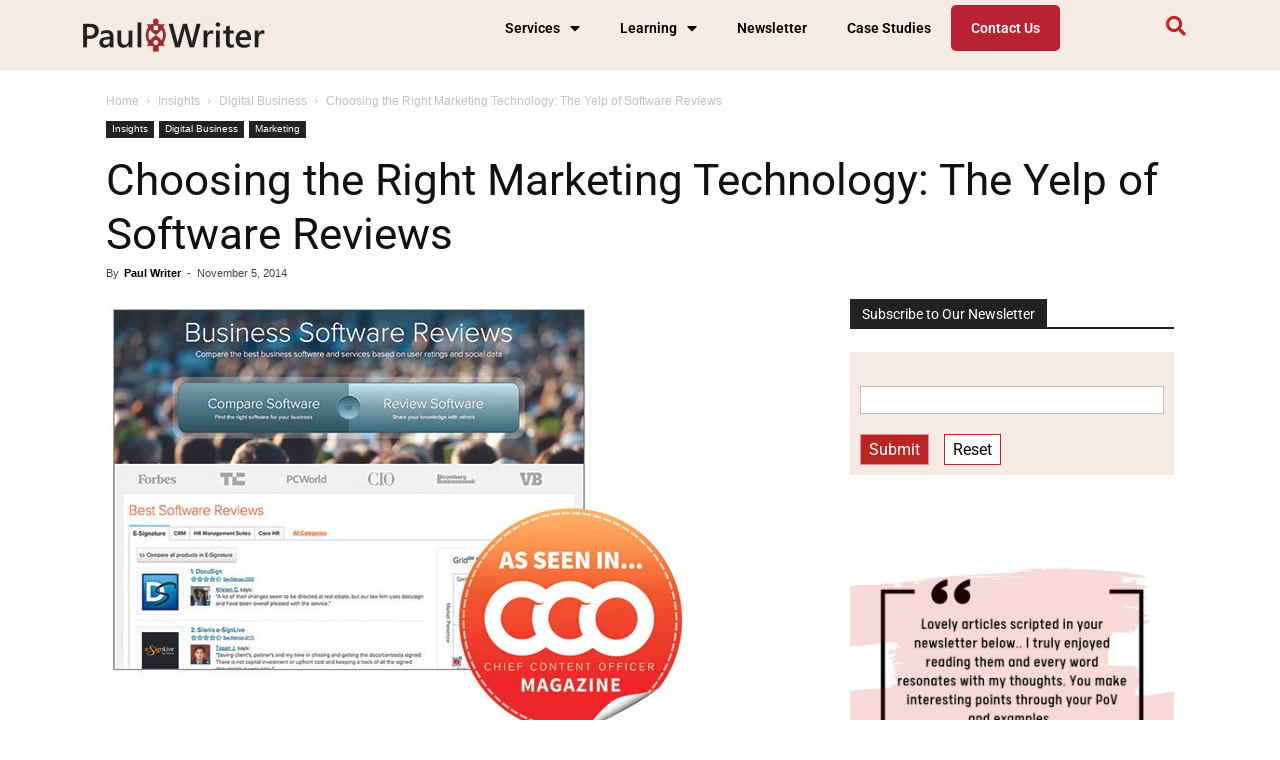

--- FILE ---
content_type: text/html; charset=UTF-8
request_url: https://paulwriter.com/choosing-right-marketing-technology-yelp-software-reviews/
body_size: 40646
content:
<!DOCTYPE html>
<html lang="en-US">
<head>
	<meta charset="UTF-8" />
	<meta name="viewport" content="width=device-width, initial-scale=1" />
	<link rel="profile" href="http://gmpg.org/xfn/11" />
	<link rel="pingback" href="https://paulwriter.com/xmlrpc.php" />
	<meta name='robots' content='index, follow, max-image-preview:large, max-snippet:-1, max-video-preview:-1' />
	<style>img:is([sizes="auto" i], [sizes^="auto," i]) { contain-intrinsic-size: 3000px 1500px }</style>
	<meta property="og:image" content="https://paulwriter.com/wp-content/uploads/2014/11/image.jpg" /><link rel="icon" type="image/png" href="https://paulwriter.com/wp-content/uploads/2014/01/paulwriter.jpg">
	<!-- This site is optimized with the Yoast SEO Premium plugin v23.9 (Yoast SEO v26.0) - https://yoast.com/wordpress/plugins/seo/ -->
	<meta name="description" content="How do you make the right choice when buying content marketing technology? You can start the review process with G2 Crowd, which offers crowd-sourced enterprise software reviews." />
	<link rel="canonical" href="https://paulwriter.com/choosing-right-marketing-technology-yelp-software-reviews/" />
	<meta property="og:locale" content="en_US" />
	<meta property="og:type" content="article" />
	<meta property="og:title" content="Choosing the Right Marketing Technology: The Yelp of Software Reviews" />
	<meta property="og:description" content="How do you make the right choice when buying content marketing technology? You can start the review process with G2 Crowd, which offers crowd-sourced enterprise software reviews." />
	<meta property="og:url" content="https://paulwriter.com/choosing-right-marketing-technology-yelp-software-reviews/" />
	<meta property="og:site_name" content="Paul Writer" />
	<meta property="article:publisher" content="https://facebook.com/paulwriter" />
	<meta property="article:published_time" content="2014-11-05T08:53:52+00:00" />
	<meta property="article:modified_time" content="2018-03-29T07:34:29+00:00" />
	<meta property="og:image" content="https://paulwriter.com/wp-content/uploads/2014/11/image.jpg" />
	<meta property="og:image:width" content="600" />
	<meta property="og:image:height" content="458" />
	<meta property="og:image:type" content="image/jpeg" />
	<meta name="author" content="Paul Writer" />
	<meta name="twitter:card" content="summary_large_image" />
	<meta name="twitter:creator" content="@paulwriter" />
	<meta name="twitter:site" content="@paulwriter" />
	<meta name="twitter:label1" content="Written by" />
	<meta name="twitter:data1" content="Paul Writer" />
	<meta name="twitter:label2" content="Est. reading time" />
	<meta name="twitter:data2" content="5 minutes" />
	<script type="application/ld+json" class="yoast-schema-graph">{"@context":"https://schema.org","@graph":[{"@type":"WebPage","@id":"https://paulwriter.com/choosing-right-marketing-technology-yelp-software-reviews/","url":"https://paulwriter.com/choosing-right-marketing-technology-yelp-software-reviews/","name":"Choosing the Right Marketing Technology: The Yelp of Software Reviews - Paul Writer","isPartOf":{"@id":"https://paulwriter.com/#website"},"primaryImageOfPage":{"@id":"https://paulwriter.com/choosing-right-marketing-technology-yelp-software-reviews/#primaryimage"},"image":{"@id":"https://paulwriter.com/choosing-right-marketing-technology-yelp-software-reviews/#primaryimage"},"thumbnailUrl":"https://paulwriter.com/wp-content/uploads/2014/11/image.jpg","datePublished":"2014-11-05T08:53:52+00:00","dateModified":"2018-03-29T07:34:29+00:00","author":{"@id":"https://paulwriter.com/#/schema/person/38c4eee194f662c244ed478f5e0f8783"},"description":"How do you make the right choice when buying content marketing technology? You can start the review process with G2 Crowd, which offers crowd-sourced enterprise software reviews.","breadcrumb":{"@id":"https://paulwriter.com/choosing-right-marketing-technology-yelp-software-reviews/#breadcrumb"},"inLanguage":"en-US","potentialAction":[{"@type":"ReadAction","target":["https://paulwriter.com/choosing-right-marketing-technology-yelp-software-reviews/"]}]},{"@type":"ImageObject","inLanguage":"en-US","@id":"https://paulwriter.com/choosing-right-marketing-technology-yelp-software-reviews/#primaryimage","url":"https://paulwriter.com/wp-content/uploads/2014/11/image.jpg","contentUrl":"https://paulwriter.com/wp-content/uploads/2014/11/image.jpg","width":600,"height":458,"caption":"Choosing the Right Marketing Technology: The Yelp of Software Reviews"},{"@type":"BreadcrumbList","@id":"https://paulwriter.com/choosing-right-marketing-technology-yelp-software-reviews/#breadcrumb","itemListElement":[{"@type":"ListItem","position":1,"name":"Home","item":"https://lightseagreen-cobra-875277.hostingersite.com/"},{"@type":"ListItem","position":2,"name":"Choosing the Right Marketing Technology: The Yelp of Software Reviews"}]},{"@type":"WebSite","@id":"https://paulwriter.com/#website","url":"https://paulwriter.com/","name":"Paul Writer","description":"Profitable Conversations through Community, Content, Conferences","potentialAction":[{"@type":"SearchAction","target":{"@type":"EntryPoint","urlTemplate":"https://paulwriter.com/?s={search_term_string}"},"query-input":{"@type":"PropertyValueSpecification","valueRequired":true,"valueName":"search_term_string"}}],"inLanguage":"en-US"},{"@type":"Person","@id":"https://paulwriter.com/#/schema/person/38c4eee194f662c244ed478f5e0f8783","name":"Paul Writer","image":{"@type":"ImageObject","inLanguage":"en-US","@id":"https://paulwriter.com/#/schema/person/image/","url":"https://secure.gravatar.com/avatar/3fc7934b44803c05c4ebcdcdd47d2f0547c790fc33bdda49c1681d1bbb116dac?s=96&d=mm&r=g","contentUrl":"https://secure.gravatar.com/avatar/3fc7934b44803c05c4ebcdcdd47d2f0547c790fc33bdda49c1681d1bbb116dac?s=96&d=mm&r=g","caption":"Paul Writer"},"description":"Since 2010, we have had the privilege of partnering organizations such as Adobe, Cisco, Hindustan Times, IBM, LinkedIn, Microsoft, SAP and more. Paul Writer engages with B2B clients to help them develop and manage their outreach to a qualified audience. Our approach is to enable consistent engagement with the target audience through multiple connected activities such as tweet chats, webinars, conferences, roundtables, research, advisory boards.","sameAs":["https://www.paulwriter.com"],"url":"https://paulwriter.com/author/paul-writer-editorial-network/"}]}</script>
	<!-- / Yoast SEO Premium plugin. -->


<link rel='dns-prefetch' href='//fonts.googleapis.com' />
<script type="text/javascript">
/* <![CDATA[ */
window._wpemojiSettings = {"baseUrl":"https:\/\/s.w.org\/images\/core\/emoji\/16.0.1\/72x72\/","ext":".png","svgUrl":"https:\/\/s.w.org\/images\/core\/emoji\/16.0.1\/svg\/","svgExt":".svg","source":{"concatemoji":"https:\/\/paulwriter.com\/wp-includes\/js\/wp-emoji-release.min.js?ver=6.8.3"}};
/*! This file is auto-generated */
!function(s,n){var o,i,e;function c(e){try{var t={supportTests:e,timestamp:(new Date).valueOf()};sessionStorage.setItem(o,JSON.stringify(t))}catch(e){}}function p(e,t,n){e.clearRect(0,0,e.canvas.width,e.canvas.height),e.fillText(t,0,0);var t=new Uint32Array(e.getImageData(0,0,e.canvas.width,e.canvas.height).data),a=(e.clearRect(0,0,e.canvas.width,e.canvas.height),e.fillText(n,0,0),new Uint32Array(e.getImageData(0,0,e.canvas.width,e.canvas.height).data));return t.every(function(e,t){return e===a[t]})}function u(e,t){e.clearRect(0,0,e.canvas.width,e.canvas.height),e.fillText(t,0,0);for(var n=e.getImageData(16,16,1,1),a=0;a<n.data.length;a++)if(0!==n.data[a])return!1;return!0}function f(e,t,n,a){switch(t){case"flag":return n(e,"\ud83c\udff3\ufe0f\u200d\u26a7\ufe0f","\ud83c\udff3\ufe0f\u200b\u26a7\ufe0f")?!1:!n(e,"\ud83c\udde8\ud83c\uddf6","\ud83c\udde8\u200b\ud83c\uddf6")&&!n(e,"\ud83c\udff4\udb40\udc67\udb40\udc62\udb40\udc65\udb40\udc6e\udb40\udc67\udb40\udc7f","\ud83c\udff4\u200b\udb40\udc67\u200b\udb40\udc62\u200b\udb40\udc65\u200b\udb40\udc6e\u200b\udb40\udc67\u200b\udb40\udc7f");case"emoji":return!a(e,"\ud83e\udedf")}return!1}function g(e,t,n,a){var r="undefined"!=typeof WorkerGlobalScope&&self instanceof WorkerGlobalScope?new OffscreenCanvas(300,150):s.createElement("canvas"),o=r.getContext("2d",{willReadFrequently:!0}),i=(o.textBaseline="top",o.font="600 32px Arial",{});return e.forEach(function(e){i[e]=t(o,e,n,a)}),i}function t(e){var t=s.createElement("script");t.src=e,t.defer=!0,s.head.appendChild(t)}"undefined"!=typeof Promise&&(o="wpEmojiSettingsSupports",i=["flag","emoji"],n.supports={everything:!0,everythingExceptFlag:!0},e=new Promise(function(e){s.addEventListener("DOMContentLoaded",e,{once:!0})}),new Promise(function(t){var n=function(){try{var e=JSON.parse(sessionStorage.getItem(o));if("object"==typeof e&&"number"==typeof e.timestamp&&(new Date).valueOf()<e.timestamp+604800&&"object"==typeof e.supportTests)return e.supportTests}catch(e){}return null}();if(!n){if("undefined"!=typeof Worker&&"undefined"!=typeof OffscreenCanvas&&"undefined"!=typeof URL&&URL.createObjectURL&&"undefined"!=typeof Blob)try{var e="postMessage("+g.toString()+"("+[JSON.stringify(i),f.toString(),p.toString(),u.toString()].join(",")+"));",a=new Blob([e],{type:"text/javascript"}),r=new Worker(URL.createObjectURL(a),{name:"wpTestEmojiSupports"});return void(r.onmessage=function(e){c(n=e.data),r.terminate(),t(n)})}catch(e){}c(n=g(i,f,p,u))}t(n)}).then(function(e){for(var t in e)n.supports[t]=e[t],n.supports.everything=n.supports.everything&&n.supports[t],"flag"!==t&&(n.supports.everythingExceptFlag=n.supports.everythingExceptFlag&&n.supports[t]);n.supports.everythingExceptFlag=n.supports.everythingExceptFlag&&!n.supports.flag,n.DOMReady=!1,n.readyCallback=function(){n.DOMReady=!0}}).then(function(){return e}).then(function(){var e;n.supports.everything||(n.readyCallback(),(e=n.source||{}).concatemoji?t(e.concatemoji):e.wpemoji&&e.twemoji&&(t(e.twemoji),t(e.wpemoji)))}))}((window,document),window._wpemojiSettings);
/* ]]> */
</script>
<link rel='stylesheet' id='hfe-widgets-style-css' href='https://paulwriter.com/wp-content/plugins/header-footer-elementor/inc/widgets-css/frontend.css?ver=2.5.2' type='text/css' media='all' />
<style id='wp-emoji-styles-inline-css' type='text/css'>

	img.wp-smiley, img.emoji {
		display: inline !important;
		border: none !important;
		box-shadow: none !important;
		height: 1em !important;
		width: 1em !important;
		margin: 0 0.07em !important;
		vertical-align: -0.1em !important;
		background: none !important;
		padding: 0 !important;
	}
</style>
<link rel='stylesheet' id='wp-block-library-css' href='https://paulwriter.com/wp-includes/css/dist/block-library/style.min.css?ver=6.8.3' type='text/css' media='all' />
<style id='classic-theme-styles-inline-css' type='text/css'>
/*! This file is auto-generated */
.wp-block-button__link{color:#fff;background-color:#32373c;border-radius:9999px;box-shadow:none;text-decoration:none;padding:calc(.667em + 2px) calc(1.333em + 2px);font-size:1.125em}.wp-block-file__button{background:#32373c;color:#fff;text-decoration:none}
</style>
<style id='pdfemb-pdf-embedder-viewer-style-inline-css' type='text/css'>
.wp-block-pdfemb-pdf-embedder-viewer{max-width:none}

</style>
<style id='powerpress-player-block-style-inline-css' type='text/css'>


</style>
<link rel='stylesheet' id='awsm-ead-public-css' href='https://paulwriter.com/wp-content/plugins/embed-any-document/css/embed-public.min.css?ver=2.7.8' type='text/css' media='all' />
<style id='global-styles-inline-css' type='text/css'>
:root{--wp--preset--aspect-ratio--square: 1;--wp--preset--aspect-ratio--4-3: 4/3;--wp--preset--aspect-ratio--3-4: 3/4;--wp--preset--aspect-ratio--3-2: 3/2;--wp--preset--aspect-ratio--2-3: 2/3;--wp--preset--aspect-ratio--16-9: 16/9;--wp--preset--aspect-ratio--9-16: 9/16;--wp--preset--color--black: #000000;--wp--preset--color--cyan-bluish-gray: #abb8c3;--wp--preset--color--white: #ffffff;--wp--preset--color--pale-pink: #f78da7;--wp--preset--color--vivid-red: #cf2e2e;--wp--preset--color--luminous-vivid-orange: #ff6900;--wp--preset--color--luminous-vivid-amber: #fcb900;--wp--preset--color--light-green-cyan: #7bdcb5;--wp--preset--color--vivid-green-cyan: #00d084;--wp--preset--color--pale-cyan-blue: #8ed1fc;--wp--preset--color--vivid-cyan-blue: #0693e3;--wp--preset--color--vivid-purple: #9b51e0;--wp--preset--gradient--vivid-cyan-blue-to-vivid-purple: linear-gradient(135deg,rgba(6,147,227,1) 0%,rgb(155,81,224) 100%);--wp--preset--gradient--light-green-cyan-to-vivid-green-cyan: linear-gradient(135deg,rgb(122,220,180) 0%,rgb(0,208,130) 100%);--wp--preset--gradient--luminous-vivid-amber-to-luminous-vivid-orange: linear-gradient(135deg,rgba(252,185,0,1) 0%,rgba(255,105,0,1) 100%);--wp--preset--gradient--luminous-vivid-orange-to-vivid-red: linear-gradient(135deg,rgba(255,105,0,1) 0%,rgb(207,46,46) 100%);--wp--preset--gradient--very-light-gray-to-cyan-bluish-gray: linear-gradient(135deg,rgb(238,238,238) 0%,rgb(169,184,195) 100%);--wp--preset--gradient--cool-to-warm-spectrum: linear-gradient(135deg,rgb(74,234,220) 0%,rgb(151,120,209) 20%,rgb(207,42,186) 40%,rgb(238,44,130) 60%,rgb(251,105,98) 80%,rgb(254,248,76) 100%);--wp--preset--gradient--blush-light-purple: linear-gradient(135deg,rgb(255,206,236) 0%,rgb(152,150,240) 100%);--wp--preset--gradient--blush-bordeaux: linear-gradient(135deg,rgb(254,205,165) 0%,rgb(254,45,45) 50%,rgb(107,0,62) 100%);--wp--preset--gradient--luminous-dusk: linear-gradient(135deg,rgb(255,203,112) 0%,rgb(199,81,192) 50%,rgb(65,88,208) 100%);--wp--preset--gradient--pale-ocean: linear-gradient(135deg,rgb(255,245,203) 0%,rgb(182,227,212) 50%,rgb(51,167,181) 100%);--wp--preset--gradient--electric-grass: linear-gradient(135deg,rgb(202,248,128) 0%,rgb(113,206,126) 100%);--wp--preset--gradient--midnight: linear-gradient(135deg,rgb(2,3,129) 0%,rgb(40,116,252) 100%);--wp--preset--font-size--small: 13px;--wp--preset--font-size--medium: 20px;--wp--preset--font-size--large: 36px;--wp--preset--font-size--x-large: 42px;--wp--preset--spacing--20: 0.44rem;--wp--preset--spacing--30: 0.67rem;--wp--preset--spacing--40: 1rem;--wp--preset--spacing--50: 1.5rem;--wp--preset--spacing--60: 2.25rem;--wp--preset--spacing--70: 3.38rem;--wp--preset--spacing--80: 5.06rem;--wp--preset--shadow--natural: 6px 6px 9px rgba(0, 0, 0, 0.2);--wp--preset--shadow--deep: 12px 12px 50px rgba(0, 0, 0, 0.4);--wp--preset--shadow--sharp: 6px 6px 0px rgba(0, 0, 0, 0.2);--wp--preset--shadow--outlined: 6px 6px 0px -3px rgba(255, 255, 255, 1), 6px 6px rgba(0, 0, 0, 1);--wp--preset--shadow--crisp: 6px 6px 0px rgba(0, 0, 0, 1);}:where(.is-layout-flex){gap: 0.5em;}:where(.is-layout-grid){gap: 0.5em;}body .is-layout-flex{display: flex;}.is-layout-flex{flex-wrap: wrap;align-items: center;}.is-layout-flex > :is(*, div){margin: 0;}body .is-layout-grid{display: grid;}.is-layout-grid > :is(*, div){margin: 0;}:where(.wp-block-columns.is-layout-flex){gap: 2em;}:where(.wp-block-columns.is-layout-grid){gap: 2em;}:where(.wp-block-post-template.is-layout-flex){gap: 1.25em;}:where(.wp-block-post-template.is-layout-grid){gap: 1.25em;}.has-black-color{color: var(--wp--preset--color--black) !important;}.has-cyan-bluish-gray-color{color: var(--wp--preset--color--cyan-bluish-gray) !important;}.has-white-color{color: var(--wp--preset--color--white) !important;}.has-pale-pink-color{color: var(--wp--preset--color--pale-pink) !important;}.has-vivid-red-color{color: var(--wp--preset--color--vivid-red) !important;}.has-luminous-vivid-orange-color{color: var(--wp--preset--color--luminous-vivid-orange) !important;}.has-luminous-vivid-amber-color{color: var(--wp--preset--color--luminous-vivid-amber) !important;}.has-light-green-cyan-color{color: var(--wp--preset--color--light-green-cyan) !important;}.has-vivid-green-cyan-color{color: var(--wp--preset--color--vivid-green-cyan) !important;}.has-pale-cyan-blue-color{color: var(--wp--preset--color--pale-cyan-blue) !important;}.has-vivid-cyan-blue-color{color: var(--wp--preset--color--vivid-cyan-blue) !important;}.has-vivid-purple-color{color: var(--wp--preset--color--vivid-purple) !important;}.has-black-background-color{background-color: var(--wp--preset--color--black) !important;}.has-cyan-bluish-gray-background-color{background-color: var(--wp--preset--color--cyan-bluish-gray) !important;}.has-white-background-color{background-color: var(--wp--preset--color--white) !important;}.has-pale-pink-background-color{background-color: var(--wp--preset--color--pale-pink) !important;}.has-vivid-red-background-color{background-color: var(--wp--preset--color--vivid-red) !important;}.has-luminous-vivid-orange-background-color{background-color: var(--wp--preset--color--luminous-vivid-orange) !important;}.has-luminous-vivid-amber-background-color{background-color: var(--wp--preset--color--luminous-vivid-amber) !important;}.has-light-green-cyan-background-color{background-color: var(--wp--preset--color--light-green-cyan) !important;}.has-vivid-green-cyan-background-color{background-color: var(--wp--preset--color--vivid-green-cyan) !important;}.has-pale-cyan-blue-background-color{background-color: var(--wp--preset--color--pale-cyan-blue) !important;}.has-vivid-cyan-blue-background-color{background-color: var(--wp--preset--color--vivid-cyan-blue) !important;}.has-vivid-purple-background-color{background-color: var(--wp--preset--color--vivid-purple) !important;}.has-black-border-color{border-color: var(--wp--preset--color--black) !important;}.has-cyan-bluish-gray-border-color{border-color: var(--wp--preset--color--cyan-bluish-gray) !important;}.has-white-border-color{border-color: var(--wp--preset--color--white) !important;}.has-pale-pink-border-color{border-color: var(--wp--preset--color--pale-pink) !important;}.has-vivid-red-border-color{border-color: var(--wp--preset--color--vivid-red) !important;}.has-luminous-vivid-orange-border-color{border-color: var(--wp--preset--color--luminous-vivid-orange) !important;}.has-luminous-vivid-amber-border-color{border-color: var(--wp--preset--color--luminous-vivid-amber) !important;}.has-light-green-cyan-border-color{border-color: var(--wp--preset--color--light-green-cyan) !important;}.has-vivid-green-cyan-border-color{border-color: var(--wp--preset--color--vivid-green-cyan) !important;}.has-pale-cyan-blue-border-color{border-color: var(--wp--preset--color--pale-cyan-blue) !important;}.has-vivid-cyan-blue-border-color{border-color: var(--wp--preset--color--vivid-cyan-blue) !important;}.has-vivid-purple-border-color{border-color: var(--wp--preset--color--vivid-purple) !important;}.has-vivid-cyan-blue-to-vivid-purple-gradient-background{background: var(--wp--preset--gradient--vivid-cyan-blue-to-vivid-purple) !important;}.has-light-green-cyan-to-vivid-green-cyan-gradient-background{background: var(--wp--preset--gradient--light-green-cyan-to-vivid-green-cyan) !important;}.has-luminous-vivid-amber-to-luminous-vivid-orange-gradient-background{background: var(--wp--preset--gradient--luminous-vivid-amber-to-luminous-vivid-orange) !important;}.has-luminous-vivid-orange-to-vivid-red-gradient-background{background: var(--wp--preset--gradient--luminous-vivid-orange-to-vivid-red) !important;}.has-very-light-gray-to-cyan-bluish-gray-gradient-background{background: var(--wp--preset--gradient--very-light-gray-to-cyan-bluish-gray) !important;}.has-cool-to-warm-spectrum-gradient-background{background: var(--wp--preset--gradient--cool-to-warm-spectrum) !important;}.has-blush-light-purple-gradient-background{background: var(--wp--preset--gradient--blush-light-purple) !important;}.has-blush-bordeaux-gradient-background{background: var(--wp--preset--gradient--blush-bordeaux) !important;}.has-luminous-dusk-gradient-background{background: var(--wp--preset--gradient--luminous-dusk) !important;}.has-pale-ocean-gradient-background{background: var(--wp--preset--gradient--pale-ocean) !important;}.has-electric-grass-gradient-background{background: var(--wp--preset--gradient--electric-grass) !important;}.has-midnight-gradient-background{background: var(--wp--preset--gradient--midnight) !important;}.has-small-font-size{font-size: var(--wp--preset--font-size--small) !important;}.has-medium-font-size{font-size: var(--wp--preset--font-size--medium) !important;}.has-large-font-size{font-size: var(--wp--preset--font-size--large) !important;}.has-x-large-font-size{font-size: var(--wp--preset--font-size--x-large) !important;}
:where(.wp-block-post-template.is-layout-flex){gap: 1.25em;}:where(.wp-block-post-template.is-layout-grid){gap: 1.25em;}
:where(.wp-block-columns.is-layout-flex){gap: 2em;}:where(.wp-block-columns.is-layout-grid){gap: 2em;}
:root :where(.wp-block-pullquote){font-size: 1.5em;line-height: 1.6;}
</style>
<link rel='stylesheet' id='events-manager-css' href='https://paulwriter.com/wp-content/plugins/events-manager/includes/css/events-manager.min.css?ver=7.2.1' type='text/css' media='all' />
<style id='events-manager-inline-css' type='text/css'>
body .em { --font-family : inherit; --font-weight : inherit; --font-size : 1em; --line-height : inherit; }
</style>
<link rel='stylesheet' id='td-plugin-multi-purpose-css' href='https://paulwriter.com/wp-content/plugins/td-multi-purpose/style.css?ver=6.8.3' type='text/css' media='all' />
<link rel='stylesheet' id='wp-job-manager-job-listings-css' href='https://paulwriter.com/wp-content/plugins/wp-job-manager/assets/dist/css/job-listings.css?ver=598383a28ac5f9f156e4' type='text/css' media='all' />
<link rel='stylesheet' id='hfe-style-css' href='https://paulwriter.com/wp-content/plugins/header-footer-elementor/assets/css/header-footer-elementor.css?ver=2.5.2' type='text/css' media='all' />
<link rel='stylesheet' id='elementor-icons-css' href='https://paulwriter.com/wp-content/plugins/elementor/assets/lib/eicons/css/elementor-icons.min.css?ver=5.44.0' type='text/css' media='all' />
<link rel='stylesheet' id='elementor-frontend-css' href='https://paulwriter.com/wp-content/plugins/elementor/assets/css/frontend.min.css?ver=3.32.3' type='text/css' media='all' />
<link rel='stylesheet' id='elementor-post-42076-css' href='https://paulwriter.com/wp-content/uploads/elementor/css/post-42076.css?ver=1766385123' type='text/css' media='all' />
<link rel='stylesheet' id='elementor-pro-css' href='https://paulwriter.com/wp-content/plugins/elementor-pro/assets/css/frontend.min.css?ver=3.2.1' type='text/css' media='all' />
<link rel='stylesheet' id='font-awesome-5-all-css' href='https://paulwriter.com/wp-content/plugins/elementor/assets/lib/font-awesome/css/all.min.css?ver=3.32.3' type='text/css' media='all' />
<link rel='stylesheet' id='font-awesome-4-shim-css' href='https://paulwriter.com/wp-content/plugins/elementor/assets/lib/font-awesome/css/v4-shims.min.css?ver=3.32.3' type='text/css' media='all' />
<link rel='stylesheet' id='elementor-post-46087-css' href='https://paulwriter.com/wp-content/uploads/elementor/css/post-46087.css?ver=1766385124' type='text/css' media='all' />
<link rel='stylesheet' id='elementor-post-46088-css' href='https://paulwriter.com/wp-content/uploads/elementor/css/post-46088.css?ver=1766385124' type='text/css' media='all' />

<link rel='stylesheet' id='msl-main-css' href='https://paulwriter.com/wp-content/plugins/master-slider/public/assets/css/masterslider.main.css?ver=3.11.0' type='text/css' media='all' />
<link rel='stylesheet' id='msl-custom-css' href='https://paulwriter.com/wp-content/uploads/master-slider/custom.css?ver=5.1' type='text/css' media='all' />
<link rel='stylesheet' id='hfe-elementor-icons-css' href='https://paulwriter.com/wp-content/plugins/elementor/assets/lib/eicons/css/elementor-icons.min.css?ver=5.34.0' type='text/css' media='all' />
<link rel='stylesheet' id='hfe-icons-list-css' href='https://paulwriter.com/wp-content/plugins/elementor/assets/css/widget-icon-list.min.css?ver=3.24.3' type='text/css' media='all' />
<link rel='stylesheet' id='hfe-social-icons-css' href='https://paulwriter.com/wp-content/plugins/elementor/assets/css/widget-social-icons.min.css?ver=3.24.0' type='text/css' media='all' />
<link rel='stylesheet' id='hfe-social-share-icons-brands-css' href='https://paulwriter.com/wp-content/plugins/elementor/assets/lib/font-awesome/css/brands.css?ver=5.15.3' type='text/css' media='all' />
<link rel='stylesheet' id='hfe-social-share-icons-fontawesome-css' href='https://paulwriter.com/wp-content/plugins/elementor/assets/lib/font-awesome/css/fontawesome.css?ver=5.15.3' type='text/css' media='all' />
<link rel='stylesheet' id='hfe-nav-menu-icons-css' href='https://paulwriter.com/wp-content/plugins/elementor/assets/lib/font-awesome/css/solid.css?ver=5.15.3' type='text/css' media='all' />
<link rel='stylesheet' id='hfe-widget-blockquote-css' href='https://paulwriter.com/wp-content/plugins/elementor-pro/assets/css/widget-blockquote.min.css?ver=3.25.0' type='text/css' media='all' />
<link rel='stylesheet' id='hfe-mega-menu-css' href='https://paulwriter.com/wp-content/plugins/elementor-pro/assets/css/widget-mega-menu.min.css?ver=3.26.2' type='text/css' media='all' />
<link rel='stylesheet' id='hfe-nav-menu-widget-css' href='https://paulwriter.com/wp-content/plugins/elementor-pro/assets/css/widget-nav-menu.min.css?ver=3.26.0' type='text/css' media='all' />
<link rel='stylesheet' id='td-theme-css' href='https://paulwriter.com/wp-content/themes/Newspaper/style.css?ver=8.7.2' type='text/css' media='all' />
<link rel='stylesheet' id='elementor-gf-local-roboto-css' href='https://paulwriter.com/wp-content/uploads/elementor/google-fonts/css/roboto.css?ver=1744836148' type='text/css' media='all' />
<link rel='stylesheet' id='elementor-gf-local-robotoslab-css' href='https://paulwriter.com/wp-content/uploads/elementor/google-fonts/css/robotoslab.css?ver=1744836149' type='text/css' media='all' />
<script type="text/javascript" src="https://paulwriter.com/wp-includes/js/jquery/jquery.min.js?ver=3.7.1" id="jquery-core-js"></script>
<script type="text/javascript" src="https://paulwriter.com/wp-includes/js/jquery/jquery-migrate.min.js?ver=3.4.1" id="jquery-migrate-js"></script>
<script type="text/javascript" id="jquery-js-after">
/* <![CDATA[ */
!function($){"use strict";$(document).ready(function(){$(this).scrollTop()>100&&$(".hfe-scroll-to-top-wrap").removeClass("hfe-scroll-to-top-hide"),$(window).scroll(function(){$(this).scrollTop()<100?$(".hfe-scroll-to-top-wrap").fadeOut(300):$(".hfe-scroll-to-top-wrap").fadeIn(300)}),$(".hfe-scroll-to-top-wrap").on("click",function(){$("html, body").animate({scrollTop:0},300);return!1})})}(jQuery);
!function($){'use strict';$(document).ready(function(){var bar=$('.hfe-reading-progress-bar');if(!bar.length)return;$(window).on('scroll',function(){var s=$(window).scrollTop(),d=$(document).height()-$(window).height(),p=d? s/d*100:0;bar.css('width',p+'%')});});}(jQuery);
/* ]]> */
</script>
<script type="text/javascript" src="https://paulwriter.com/wp-includes/js/jquery/ui/core.min.js?ver=1.13.3" id="jquery-ui-core-js"></script>
<script type="text/javascript" src="https://paulwriter.com/wp-includes/js/jquery/ui/mouse.min.js?ver=1.13.3" id="jquery-ui-mouse-js"></script>
<script type="text/javascript" src="https://paulwriter.com/wp-includes/js/jquery/ui/sortable.min.js?ver=1.13.3" id="jquery-ui-sortable-js"></script>
<script type="text/javascript" src="https://paulwriter.com/wp-includes/js/jquery/ui/datepicker.min.js?ver=1.13.3" id="jquery-ui-datepicker-js"></script>
<script type="text/javascript" id="jquery-ui-datepicker-js-after">
/* <![CDATA[ */
jQuery(function(jQuery){jQuery.datepicker.setDefaults({"closeText":"Close","currentText":"Today","monthNames":["January","February","March","April","May","June","July","August","September","October","November","December"],"monthNamesShort":["Jan","Feb","Mar","Apr","May","Jun","Jul","Aug","Sep","Oct","Nov","Dec"],"nextText":"Next","prevText":"Previous","dayNames":["Sunday","Monday","Tuesday","Wednesday","Thursday","Friday","Saturday"],"dayNamesShort":["Sun","Mon","Tue","Wed","Thu","Fri","Sat"],"dayNamesMin":["S","M","T","W","T","F","S"],"dateFormat":"MM d, yy","firstDay":1,"isRTL":false});});
/* ]]> */
</script>
<script type="text/javascript" src="https://paulwriter.com/wp-includes/js/jquery/ui/resizable.min.js?ver=1.13.3" id="jquery-ui-resizable-js"></script>
<script type="text/javascript" src="https://paulwriter.com/wp-includes/js/jquery/ui/draggable.min.js?ver=1.13.3" id="jquery-ui-draggable-js"></script>
<script type="text/javascript" src="https://paulwriter.com/wp-includes/js/jquery/ui/controlgroup.min.js?ver=1.13.3" id="jquery-ui-controlgroup-js"></script>
<script type="text/javascript" src="https://paulwriter.com/wp-includes/js/jquery/ui/checkboxradio.min.js?ver=1.13.3" id="jquery-ui-checkboxradio-js"></script>
<script type="text/javascript" src="https://paulwriter.com/wp-includes/js/jquery/ui/button.min.js?ver=1.13.3" id="jquery-ui-button-js"></script>
<script type="text/javascript" src="https://paulwriter.com/wp-includes/js/jquery/ui/dialog.min.js?ver=1.13.3" id="jquery-ui-dialog-js"></script>
<script type="text/javascript" id="events-manager-js-extra">
/* <![CDATA[ */
var EM = {"ajaxurl":"https:\/\/paulwriter.com\/wp-admin\/admin-ajax.php","locationajaxurl":"https:\/\/paulwriter.com\/wp-admin\/admin-ajax.php?action=locations_search","firstDay":"1","locale":"en","dateFormat":"yy-mm-dd","ui_css":"https:\/\/paulwriter.com\/wp-content\/plugins\/events-manager\/includes\/css\/jquery-ui\/build.min.css","show24hours":"0","is_ssl":"1","autocomplete_limit":"10","calendar":{"breakpoints":{"small":560,"medium":908,"large":false}},"phone":"","datepicker":{"format":"d\/m\/Y"},"search":{"breakpoints":{"small":650,"medium":850,"full":false}},"url":"https:\/\/paulwriter.com\/wp-content\/plugins\/events-manager","assets":{"input.em-uploader":{"js":{"em-uploader":{"url":"https:\/\/paulwriter.com\/wp-content\/plugins\/events-manager\/includes\/js\/em-uploader.js?v=7.2.1","event":"em_uploader_ready"}}},".em-event-editor":{"js":{"event-editor":{"url":"https:\/\/paulwriter.com\/wp-content\/plugins\/events-manager\/includes\/js\/events-manager-event-editor.js?v=7.2.1","event":"em_event_editor_ready"}},"css":{"event-editor":"https:\/\/paulwriter.com\/wp-content\/plugins\/events-manager\/includes\/css\/events-manager-event-editor.min.css?v=7.2.1"}},".em-recurrence-sets, .em-timezone":{"js":{"luxon":{"url":"luxon\/luxon.js?v=7.2.1","event":"em_luxon_ready"}}},".em-booking-form, #em-booking-form, .em-booking-recurring, .em-event-booking-form":{"js":{"em-bookings":{"url":"https:\/\/paulwriter.com\/wp-content\/plugins\/events-manager\/includes\/js\/bookingsform.js?v=7.2.1","event":"em_booking_form_js_loaded"}}},"#em-opt-archetypes":{"js":{"archetypes":"https:\/\/paulwriter.com\/wp-content\/plugins\/events-manager\/includes\/js\/admin-archetype-editor.js?v=7.2.1","archetypes_ms":"https:\/\/paulwriter.com\/wp-content\/plugins\/events-manager\/includes\/js\/admin-archetypes.js?v=7.2.1","qs":"qs\/qs.js?v=7.2.1"}}},"cached":"","bookingInProgress":"Please wait while the booking is being submitted.","tickets_save":"Save Ticket","bookingajaxurl":"https:\/\/paulwriter.com\/wp-admin\/admin-ajax.php","bookings_export_save":"Export Bookings","bookings_settings_save":"Save Settings","booking_delete":"Are you sure you want to delete?","booking_offset":"30","bookings":{"submit_button":{"text":{"default":"Send your booking","free":"Send your booking","payment":"Send your booking","processing":"Processing ..."}},"update_listener":""},"bb_full":"Sold Out","bb_book":"Book Now","bb_booking":"Booking...","bb_booked":"Booking Submitted","bb_error":"Booking Error. Try again?","bb_cancel":"Cancel","bb_canceling":"Canceling...","bb_cancelled":"Cancelled","bb_cancel_error":"Cancellation Error. Try again?","txt_search":"Search","txt_searching":"Searching...","txt_loading":"Loading..."};
/* ]]> */
</script>
<script type="text/javascript" src="https://paulwriter.com/wp-content/plugins/events-manager/includes/js/events-manager.js?ver=7.2.1" id="events-manager-js"></script>
<script type="text/javascript" src="https://paulwriter.com/wp-content/plugins/elementor/assets/lib/font-awesome/js/v4-shims.min.js?ver=3.32.3" id="font-awesome-4-shim-js"></script>
<link rel="https://api.w.org/" href="https://paulwriter.com/wp-json/" /><link rel="alternate" title="JSON" type="application/json" href="https://paulwriter.com/wp-json/wp/v2/posts/8903" /><link rel="EditURI" type="application/rsd+xml" title="RSD" href="https://paulwriter.com/xmlrpc.php?rsd" />

<link rel='shortlink' href='https://paulwriter.com/?p=8903' />
<link rel="alternate" title="oEmbed (JSON)" type="application/json+oembed" href="https://paulwriter.com/wp-json/oembed/1.0/embed?url=https%3A%2F%2Fpaulwriter.com%2Fchoosing-right-marketing-technology-yelp-software-reviews%2F" />
<link rel="alternate" title="oEmbed (XML)" type="text/xml+oembed" href="https://paulwriter.com/wp-json/oembed/1.0/embed?url=https%3A%2F%2Fpaulwriter.com%2Fchoosing-right-marketing-technology-yelp-software-reviews%2F&#038;format=xml" />

<!-- This site is using AdRotate v5.15.2 to display their advertisements - https://ajdg.solutions/ -->
<!-- AdRotate CSS -->
<style type="text/css" media="screen">
	.g { margin:0px; padding:0px; overflow:hidden; line-height:1; zoom:1; }
	.g img { height:auto; }
	.g-col { position:relative; float:left; }
	.g-col:first-child { margin-left: 0; }
	.g-col:last-child { margin-right: 0; }
	.g-1 { margin:0px 0px 0px 0px;width:100%; max-width:720px; height:100%; max-height:90px; }
	.g-2 { margin:0px 0px 0px 0px;width:100%; max-width:125px; height:100%; max-height:125px; }
	@media only screen and (max-width: 480px) {
		.g-col, .g-dyn, .g-single { width:100%; margin-left:0; margin-right:0; }
	}
</style>
<!-- /AdRotate CSS -->

<script>var ms_grabbing_curosr = 'https://paulwriter.com/wp-content/plugins/master-slider/public/assets/css/common/grabbing.cur', ms_grab_curosr = 'https://paulwriter.com/wp-content/plugins/master-slider/public/assets/css/common/grab.cur';</script>
<meta name="generator" content="MasterSlider 3.11.0 - Responsive Touch Image Slider | avt.li/msf" />
            <script type="text/javascript"><!--
                                function powerpress_pinw(pinw_url){window.open(pinw_url, 'PowerPressPlayer','toolbar=0,status=0,resizable=1,width=460,height=320');	return false;}
                //-->

                // tabnab protection
                window.addEventListener('load', function () {
                    // make all links have rel="noopener noreferrer"
                    document.querySelectorAll('a[target="_blank"]').forEach(link => {
                        link.setAttribute('rel', 'noopener noreferrer');
                    });
                });
            </script>
            			<script>
				window.tdwGlobal = {"adminUrl":"https:\/\/paulwriter.com\/wp-admin\/","wpRestNonce":"374ae03b4f","wpRestUrl":"https:\/\/paulwriter.com\/wp-json\/","permalinkStructure":"\/%postname%\/"};
			</script>
			<!--[if lt IE 9]><script src="https://html5shim.googlecode.com/svn/trunk/html5.js"></script><![endif]-->
    <meta name="generator" content="Elementor 3.32.3; features: additional_custom_breakpoints; settings: css_print_method-external, google_font-enabled, font_display-auto">
			<style>
				.e-con.e-parent:nth-of-type(n+4):not(.e-lazyloaded):not(.e-no-lazyload),
				.e-con.e-parent:nth-of-type(n+4):not(.e-lazyloaded):not(.e-no-lazyload) * {
					background-image: none !important;
				}
				@media screen and (max-height: 1024px) {
					.e-con.e-parent:nth-of-type(n+3):not(.e-lazyloaded):not(.e-no-lazyload),
					.e-con.e-parent:nth-of-type(n+3):not(.e-lazyloaded):not(.e-no-lazyload) * {
						background-image: none !important;
					}
				}
				@media screen and (max-height: 640px) {
					.e-con.e-parent:nth-of-type(n+2):not(.e-lazyloaded):not(.e-no-lazyload),
					.e-con.e-parent:nth-of-type(n+2):not(.e-lazyloaded):not(.e-no-lazyload) * {
						background-image: none !important;
					}
				}
			</style>
			<link rel="amphtml" href="https://paulwriter.com/choosing-right-marketing-technology-yelp-software-reviews/amp/">
<!-- JS generated by theme -->

<script>
    
    

	    var tdBlocksArray = []; //here we store all the items for the current page

	    //td_block class - each ajax block uses a object of this class for requests
	    function tdBlock() {
		    this.id = '';
		    this.block_type = 1; //block type id (1-234 etc)
		    this.atts = '';
		    this.td_column_number = '';
		    this.td_current_page = 1; //
		    this.post_count = 0; //from wp
		    this.found_posts = 0; //from wp
		    this.max_num_pages = 0; //from wp
		    this.td_filter_value = ''; //current live filter value
		    this.is_ajax_running = false;
		    this.td_user_action = ''; // load more or infinite loader (used by the animation)
		    this.header_color = '';
		    this.ajax_pagination_infinite_stop = ''; //show load more at page x
	    }


        // td_js_generator - mini detector
        (function(){
            var htmlTag = document.getElementsByTagName("html")[0];

	        if ( navigator.userAgent.indexOf("MSIE 10.0") > -1 ) {
                htmlTag.className += ' ie10';
            }

            if ( !!navigator.userAgent.match(/Trident.*rv\:11\./) ) {
                htmlTag.className += ' ie11';
            }

	        if ( navigator.userAgent.indexOf("Edge") > -1 ) {
                htmlTag.className += ' ieEdge';
            }

            if ( /(iPad|iPhone|iPod)/g.test(navigator.userAgent) ) {
                htmlTag.className += ' td-md-is-ios';
            }

            var user_agent = navigator.userAgent.toLowerCase();
            if ( user_agent.indexOf("android") > -1 ) {
                htmlTag.className += ' td-md-is-android';
            }

            if ( -1 !== navigator.userAgent.indexOf('Mac OS X')  ) {
                htmlTag.className += ' td-md-is-os-x';
            }

            if ( /chrom(e|ium)/.test(navigator.userAgent.toLowerCase()) ) {
               htmlTag.className += ' td-md-is-chrome';
            }

            if ( -1 !== navigator.userAgent.indexOf('Firefox') ) {
                htmlTag.className += ' td-md-is-firefox';
            }

            if ( -1 !== navigator.userAgent.indexOf('Safari') && -1 === navigator.userAgent.indexOf('Chrome') ) {
                htmlTag.className += ' td-md-is-safari';
            }

            if( -1 !== navigator.userAgent.indexOf('IEMobile') ){
                htmlTag.className += ' td-md-is-iemobile';
            }

        })();




        var tdLocalCache = {};

        ( function () {
            "use strict";

            tdLocalCache = {
                data: {},
                remove: function (resource_id) {
                    delete tdLocalCache.data[resource_id];
                },
                exist: function (resource_id) {
                    return tdLocalCache.data.hasOwnProperty(resource_id) && tdLocalCache.data[resource_id] !== null;
                },
                get: function (resource_id) {
                    return tdLocalCache.data[resource_id];
                },
                set: function (resource_id, cachedData) {
                    tdLocalCache.remove(resource_id);
                    tdLocalCache.data[resource_id] = cachedData;
                }
            };
        })();

    
    
var td_viewport_interval_list=[{"limitBottom":767,"sidebarWidth":228},{"limitBottom":1018,"sidebarWidth":300},{"limitBottom":1140,"sidebarWidth":324}];
var td_animation_stack_effect="type2";
var tds_animation_stack=true;
var td_animation_stack_specific_selectors=".entry-thumb, img[class*=\"wp-image-\"], a.td-sml-link-to-image > img";
var td_animation_stack_general_selectors=".td-animation-stack .entry-thumb, .post .entry-thumb, .post img[class*=\"wp-image-\"], a.td-sml-link-to-image > img";
var td_ajax_url="https:\/\/paulwriter.com\/wp-admin\/admin-ajax.php?td_theme_name=Newspaper&v=8.7.2";
var td_get_template_directory_uri="https:\/\/paulwriter.com\/wp-content\/themes\/Newspaper";
var tds_snap_menu="smart_snap_mobile";
var tds_logo_on_sticky="";
var tds_header_style="3";
var td_please_wait="Please wait...";
var td_email_user_pass_incorrect="User or password incorrect!";
var td_email_user_incorrect="Email or username incorrect!";
var td_email_incorrect="Email incorrect!";
var tds_more_articles_on_post_enable="show";
var tds_more_articles_on_post_time_to_wait="";
var tds_more_articles_on_post_pages_distance_from_top=300;
var tds_theme_color_site_wide="#4db2ec";
var tds_smart_sidebar="enabled";
var tdThemeName="Newspaper";
var td_magnific_popup_translation_tPrev="Previous (Left arrow key)";
var td_magnific_popup_translation_tNext="Next (Right arrow key)";
var td_magnific_popup_translation_tCounter="%curr% of %total%";
var td_magnific_popup_translation_ajax_tError="The content from %url% could not be loaded.";
var td_magnific_popup_translation_image_tError="The image #%curr% could not be loaded.";
var tdDateNamesI18n={"month_names":["January","February","March","April","May","June","July","August","September","October","November","December"],"month_names_short":["Jan","Feb","Mar","Apr","May","Jun","Jul","Aug","Sep","Oct","Nov","Dec"],"day_names":["Sunday","Monday","Tuesday","Wednesday","Thursday","Friday","Saturday"],"day_names_short":["Sun","Mon","Tue","Wed","Thu","Fri","Sat"]};
var td_ad_background_click_link="";
var td_ad_background_click_target="";
</script>

<script type="application/ld+json">
                        {
                            "@context": "http://schema.org",
                            "@type": "BreadcrumbList",
                            "itemListElement": [{
                            "@type": "ListItem",
                            "position": 1,
                                "item": {
                                "@type": "WebSite",
                                "@id": "https://paulwriter.com/",
                                "name": "Home"                                               
                            }
                        },{
                            "@type": "ListItem",
                            "position": 2,
                                "item": {
                                "@type": "WebPage",
                                "@id": "https://paulwriter.com/category/insights/",
                                "name": "Insights"
                            }
                        },{
                            "@type": "ListItem",
                            "position": 3,
                                "item": {
                                "@type": "WebPage",
                                "@id": "https://paulwriter.com/category/insights/digital-business/",
                                "name": "Digital Business"                                
                            }
                        },{
                            "@type": "ListItem",
                            "position": 4,
                                "item": {
                                "@type": "WebPage",
                                "@id": "https://paulwriter.com/choosing-right-marketing-technology-yelp-software-reviews/",
                                "name": "Choosing the Right Marketing Technology: The Yelp of Software Reviews"                                
                            }
                        }    ]
                        }
                       </script><link rel="icon" href="https://paulwriter.com/wp-content/uploads/2018/12/cropped-adinkra-e1545153946908-32x32.jpg" sizes="32x32" />
<link rel="icon" href="https://paulwriter.com/wp-content/uploads/2018/12/cropped-adinkra-e1545153946908-192x192.jpg" sizes="192x192" />
<link rel="apple-touch-icon" href="https://paulwriter.com/wp-content/uploads/2018/12/cropped-adinkra-e1545153946908-180x180.jpg" />
<meta name="msapplication-TileImage" content="https://paulwriter.com/wp-content/uploads/2018/12/cropped-adinkra-e1545153946908-270x270.jpg" />
		<style type="text/css" id="wp-custom-css">
			.servibox svg {
	  width: 50px;
    position: relative;
    top: -2px;
}
.servblw p{font-size: 24px !important;
    line-height: 32px;
    font-family: 'Roboto';}
.casestudies .post{background:unset;}
.bannerright .elementor-widget-wrap{padding-top:0px !important;padding-bottom:0px !important;}
/* form newletter */
.new-form .fm_empty_margin{margin-top:0px}
.fm-form-container.fm-theme14 .fm-form {
    font-family: 'Roboto' !important;
    background: transparent !important;}
    .fm-form input[type="text"]{background: #fff !important;}
    .fm-form input[type="text"]::placeholder {color: #000 !important;}
.wdform_row{background:#F6EBE4;}
.new-form .fm-form input[type="text"]{padding:25px 10px !important;border-radius:5px !important}
@media only screen and (min-width: 980px) {
.new-form .wdform-element-section{display:flex;justify-content: center;}
.new-form .wdform-element-section input{width:33%;}
.new-form .fm-type_submit_reset .wdform-element-section{display: flex;
    justify-content: center;
    position: absolute;
    left: 11.5%;
    top: -56px;}}
.new-form .wdform_column{padding:0px !important;}
.new-form .fm-form-container.fm-theme14 .fm-form .button-submit{padding:10px 20px !important;}
.news-pd, .news-pd p{margin-bottom:0px !important;}
.new-form .fm-type_submit_reset .wdform-element-section{display: flex;
    justify-content: center;}
.elementor-nav-menu .sub-menu li:last-child a {
    background: unset;
    color: unset !important;
}
.elementor-nav-menu  .sub-menu li a:hover, .elementor-nav-menu  .sub-menu li a.elementor-item-active {
    background: #B92235;
    color: #fff !important;
}
#topid{display:none;}
.topheader{background-color: #F6EBE4;}
.servicebanner .text p{
font-size: 32px;
font-weight: 500;
line-height: 44.8px;
letter-spacing: -0.017em;
text-align: left;
}
.cardblog .elementor-post__card{padding:15px !important;}
.cardblog .elementor-post__read-more{background: #B92235;
    color: #fff !important;
    border-radius: 5px;
  	padding: 10px 25px;
	text-transform:capitalize !important;
}
.new-form .fm-form-container.fm-theme14 .fm-form input[type="text"], .new-form .fm-form-container.fm-theme14 .fm-form .button-submit{border-radius:5px !important;}

.new-form .fm-form-container.fm-theme14 .fm-form input[type="text"]{
    position: relative;
}

.new-form .fm-form-container.fm-theme14 .fm-form input[type="text"]::before {
    content: '\f007'; 
    font-family: 'Font Awesome 5 Free'; 
    position: absolute;
    left: 10px; 
    top: 50%;
    transform: translateY(-50%);
    color: #888; 
}		</style>
		
<!-- Button style compiled by theme -->

<style>
    .tdm-header-style-1.td-header-wrap .td-header-top-menu-full,
                .tdm-header-style-1.td-header-wrap .top-header-menu .sub-menu,
                .tdm-header-style-2.td-header-wrap .td-header-top-menu-full,
                .tdm-header-style-2.td-header-wrap .top-header-menu .sub-menu,
                .tdm-header-style-3.td-header-wrap .td-header-top-menu-full,
                .tdm-header-style-3.td-header-wrap .top-header-menu .sub-menu{
                    background-color: #ba2626;
                }
				
				
                .tdm-menu-active-style3 .tdm-header.td-header-wrap .sf-menu > .current-menu-item > a,
                .tdm-menu-active-style3 .tdm-header.td-header-wrap .sf-menu > .current-menu-ancestor > a,
                .tdm-menu-active-style3 .tdm-header.td-header-wrap .sf-menu > .current-category-ancestor > a,
                .tdm-menu-active-style3 .tdm-header.td-header-wrap .sf-menu > li > a:hover,
                .tdm-menu-active-style3 .tdm-header.td-header-wrap .sf-menu > .sfHover > a {
                  color: #ba4c4c;
                }
                .tdm-menu-active-style4 .tdm-header .sf-menu > .current-menu-item > a,
                .tdm-menu-active-style4 .tdm-header .sf-menu > .current-menu-ancestor > a,
                .tdm-menu-active-style4 .tdm-header .sf-menu > .current-category-ancestor > a,
                .tdm-menu-active-style4 .tdm-header .sf-menu > li > a:hover,
                .tdm-menu-active-style4 .tdm-header .sf-menu > .sfHover > a {
                  border-color: #ba4c4c;
                }
                .tdm-menu-active-style5 .tdm-header .td-header-menu-wrap .sf-menu > .current-menu-item > a,
                .tdm-menu-active-style5 .tdm-header .td-header-menu-wrap .sf-menu > .current-menu-ancestor > a,
                .tdm-menu-active-style5 .tdm-header .td-header-menu-wrap .sf-menu > .current-category-ancestor > a,
                .tdm-menu-active-style5 .tdm-header .td-header-menu-wrap .sf-menu > li > a:hover,
                .tdm-menu-active-style5 .tdm-header .td-header-menu-wrap .sf-menu > .sfHover > a {
                  background-color: #ba4c4c;
                }
</style>

	<style id="tdw-css-placeholder"></style></head>

<body class="wp-singular post-template-default single single-post postid-8903 single-format-standard wp-theme-Newspaper _masterslider _ms_version_3.11.0 ehf-header ehf-footer ehf-template-Newspaper ehf-stylesheet-Newspaper choosing-right-marketing-technology-yelp-software-reviews global-block-template-1 single_template_2 newspaper elementor-default elementor-kit-42076 td-animation-stack-type2 td-full-layout">
<div id="page" class="hfeed site">

		<header id="masthead" itemscope="itemscope" itemtype="https://schema.org/WPHeader">
			<p class="main-title bhf-hidden" itemprop="headline"><a href="https://paulwriter.com" title="Paul Writer" rel="home">Paul Writer</a></p>
					<div data-elementor-type="wp-post" data-elementor-id="46087" class="elementor elementor-46087">
						<section class="elementor-section elementor-top-section elementor-element elementor-element-3cba8a2 elementor-section-full_width elementor-section-height-default elementor-section-height-default" data-id="3cba8a2" data-element_type="section" id="topid" data-settings="{&quot;background_background&quot;:&quot;classic&quot;}">
						<div class="elementor-container elementor-column-gap-default">
					<div class="elementor-column elementor-col-100 elementor-top-column elementor-element elementor-element-593d651" data-id="593d651" data-element_type="column">
			<div class="elementor-widget-wrap elementor-element-populated">
						<div class="elementor-element elementor-element-0dade8e elementor-widget elementor-widget-text-editor" data-id="0dade8e" data-element_type="widget" data-widget_type="text-editor.default">
				<div class="elementor-widget-container">
									<p>India&#8217;s longest running newsletter. Join 30,000+ subscribers in a weekly ritual that started in 2011. <a href="https://paulwriter.com/marketing-booster/" target="_blank" rel="noopener"><strong><span style="color: #ffffff;">Subscribe</span></strong></a></p>								</div>
				</div>
					</div>
		</div>
					</div>
		</section>
				<section class="elementor-section elementor-top-section elementor-element elementor-element-abdc23e elementor-section-content-space-between topheader elementor-section-boxed elementor-section-height-default elementor-section-height-default" data-id="abdc23e" data-element_type="section">
						<div class="elementor-container elementor-column-gap-narrow">
					<div class="elementor-column elementor-col-33 elementor-top-column elementor-element elementor-element-68e8cfd" data-id="68e8cfd" data-element_type="column">
			<div class="elementor-widget-wrap elementor-element-populated">
						<div class="elementor-element elementor-element-aa2882b elementor-widget__width-initial elementor-widget elementor-widget-image" data-id="aa2882b" data-element_type="widget" data-widget_type="image.default">
				<div class="elementor-widget-container">
																<a href="/">
							<img src="https://paulwriter.com/wp-content/uploads/elementor/thumbs/PWLogo_JPG-11-Copy-600x181-1-p5chvq16fp1itpxkux8gtubrm0ckbuh96bbren42fs.png" title="PWLogo_JPG-11-Copy-600&#215;181" alt="PWLogo_JPG-11-Copy-600x181" loading="lazy" />								</a>
															</div>
				</div>
					</div>
		</div>
				<div class="elementor-column elementor-col-33 elementor-top-column elementor-element elementor-element-d8a9d65" data-id="d8a9d65" data-element_type="column">
			<div class="elementor-widget-wrap elementor-element-populated">
						<div class="elementor-element elementor-element-0dd056d elementor-nav-menu__align-right elementor-nav-menu--stretch elementor-widget__width-initial elementor-nav-menu--indicator-classic elementor-nav-menu--dropdown-tablet elementor-nav-menu__text-align-aside elementor-nav-menu--toggle elementor-nav-menu--burger elementor-widget elementor-widget-nav-menu" data-id="0dd056d" data-element_type="widget" data-settings="{&quot;full_width&quot;:&quot;stretch&quot;,&quot;layout&quot;:&quot;horizontal&quot;,&quot;toggle&quot;:&quot;burger&quot;}" data-widget_type="nav-menu.default">
				<div class="elementor-widget-container">
								<nav role="navigation" class="elementor-nav-menu--main elementor-nav-menu__container elementor-nav-menu--layout-horizontal e--pointer-underline e--animation-fade"><ul id="menu-1-0dd056d" class="elementor-nav-menu"><li class="menu-item menu-item-type-post_type menu-item-object-page menu-item-has-children menu-item-first menu-item-46120"><a href="https://paulwriter.com/services/" class="elementor-item">Services</a>
<ul class="sub-menu elementor-nav-menu--dropdown">
	<li class="menu-item menu-item-type-post_type menu-item-object-page menu-item-46908"><a href="https://paulwriter.com/services/marketing-strategy/" class="elementor-sub-item">Marketing Strategy</a></li>
	<li class="menu-item menu-item-type-post_type menu-item-object-page menu-item-46907"><a href="https://paulwriter.com/services/marketing-program-management/" class="elementor-sub-item">Marketing Program Management</a></li>
	<li class="menu-item menu-item-type-post_type menu-item-object-page menu-item-46906"><a href="https://paulwriter.com/services/content-writing-agencies-in-india/" class="elementor-sub-item">Content Creation</a></li>
	<li class="menu-item menu-item-type-custom menu-item-object-custom menu-item-47695"><a href="https://paulwriter.com/services/customer-communities/" class="elementor-sub-item">Customer Communities</a></li>
</ul>
</li>
<li class="menu-item menu-item-type-taxonomy menu-item-object-category menu-item-has-children menu-item-46909"><a href="https://paulwriter.com/category/learning/" class="elementor-item">Learning</a>
<ul class="sub-menu elementor-nav-menu--dropdown">
	<li class="menu-item menu-item-type-taxonomy menu-item-object-category menu-item-46910"><a href="https://paulwriter.com/category/insights/podcast1/" class="elementor-sub-item">Podcast</a></li>
	<li class="menu-item menu-item-type-taxonomy menu-item-object-category current-post-ancestor menu-item-has-children menu-item-46921"><a href="https://paulwriter.com/category/insights/" class="elementor-sub-item">Insights</a>
	<ul class="sub-menu elementor-nav-menu--dropdown">
		<li class="menu-item menu-item-type-taxonomy menu-item-object-category current-post-ancestor current-menu-parent current-post-parent menu-item-46933"><a href="https://paulwriter.com/category/insights/marketing/" class="elementor-sub-item">Marketing</a></li>
		<li class="menu-item menu-item-type-taxonomy menu-item-object-category current-post-ancestor current-menu-parent current-post-parent menu-item-46927"><a href="https://paulwriter.com/category/insights/digital-business/" class="elementor-sub-item">Digital Business</a></li>
	</ul>
</li>
	<li class="menu-item menu-item-type-taxonomy menu-item-object-category menu-item-has-children menu-item-46929"><a href="https://paulwriter.com/category/insights/interviews/" class="elementor-sub-item">Interviews</a>
	<ul class="sub-menu elementor-nav-menu--dropdown">
		<li class="menu-item menu-item-type-taxonomy menu-item-object-category menu-item-46930"><a href="https://paulwriter.com/category/insights/interviews/shiny-new-tools/" class="elementor-sub-item">Shiny New Tools</a></li>
		<li class="menu-item menu-item-type-taxonomy menu-item-object-category menu-item-46931"><a href="https://paulwriter.com/category/insights/interviews/women-in-leadership/" class="elementor-sub-item">Women in Leadership</a></li>
		<li class="menu-item menu-item-type-taxonomy menu-item-object-category menu-item-46928"><a href="https://paulwriter.com/category/insights/global-leaders/" class="elementor-sub-item">Global Leaders</a></li>
	</ul>
</li>
	<li class="menu-item menu-item-type-taxonomy menu-item-object-category menu-item-46937"><a href="https://paulwriter.com/category/insights/research/" class="elementor-sub-item">Research</a></li>
	<li class="menu-item menu-item-type-taxonomy menu-item-object-category menu-item-46911"><a href="https://paulwriter.com/category/brand-showcase/" class="elementor-sub-item">Brand Showcase</a></li>
	<li class="menu-item menu-item-type-taxonomy menu-item-object-category menu-item-46946"><a href="https://paulwriter.com/category/insights/blogs/" class="elementor-sub-item">Articles</a></li>
</ul>
</li>
<li class="menu-item menu-item-type-custom menu-item-object-custom menu-item-47322"><a href="https://paulwriter.com/marketing-booster/" class="elementor-item">Newsletter</a></li>
<li class="menu-item menu-item-type-custom menu-item-object-custom menu-item-46121"><a href="https://paulwriter.com/case-studies" class="elementor-item">Case Studies</a></li>
<li class="menu-item menu-item-type-post_type menu-item-object-page menu-item-46109"><a href="https://paulwriter.com/contact/" class="elementor-item">Contact Us</a></li>
</ul></nav>
					<div class="elementor-menu-toggle" role="button" tabindex="0" aria-label="Menu Toggle" aria-expanded="false">
			<i class="eicon-menu-bar" aria-hidden="true"></i>
			<span class="elementor-screen-only">Menu</span>
		</div>
			<nav class="elementor-nav-menu--dropdown elementor-nav-menu__container" role="navigation" aria-hidden="true"><ul id="menu-2-0dd056d" class="elementor-nav-menu"><li class="menu-item menu-item-type-post_type menu-item-object-page menu-item-has-children menu-item-first menu-item-46120"><a href="https://paulwriter.com/services/" class="elementor-item">Services</a>
<ul class="sub-menu elementor-nav-menu--dropdown">
	<li class="menu-item menu-item-type-post_type menu-item-object-page menu-item-46908"><a href="https://paulwriter.com/services/marketing-strategy/" class="elementor-sub-item">Marketing Strategy</a></li>
	<li class="menu-item menu-item-type-post_type menu-item-object-page menu-item-46907"><a href="https://paulwriter.com/services/marketing-program-management/" class="elementor-sub-item">Marketing Program Management</a></li>
	<li class="menu-item menu-item-type-post_type menu-item-object-page menu-item-46906"><a href="https://paulwriter.com/services/content-writing-agencies-in-india/" class="elementor-sub-item">Content Creation</a></li>
	<li class="menu-item menu-item-type-custom menu-item-object-custom menu-item-47695"><a href="https://paulwriter.com/services/customer-communities/" class="elementor-sub-item">Customer Communities</a></li>
</ul>
</li>
<li class="menu-item menu-item-type-taxonomy menu-item-object-category menu-item-has-children menu-item-46909"><a href="https://paulwriter.com/category/learning/" class="elementor-item">Learning</a>
<ul class="sub-menu elementor-nav-menu--dropdown">
	<li class="menu-item menu-item-type-taxonomy menu-item-object-category menu-item-46910"><a href="https://paulwriter.com/category/insights/podcast1/" class="elementor-sub-item">Podcast</a></li>
	<li class="menu-item menu-item-type-taxonomy menu-item-object-category current-post-ancestor menu-item-has-children menu-item-46921"><a href="https://paulwriter.com/category/insights/" class="elementor-sub-item">Insights</a>
	<ul class="sub-menu elementor-nav-menu--dropdown">
		<li class="menu-item menu-item-type-taxonomy menu-item-object-category current-post-ancestor current-menu-parent current-post-parent menu-item-46933"><a href="https://paulwriter.com/category/insights/marketing/" class="elementor-sub-item">Marketing</a></li>
		<li class="menu-item menu-item-type-taxonomy menu-item-object-category current-post-ancestor current-menu-parent current-post-parent menu-item-46927"><a href="https://paulwriter.com/category/insights/digital-business/" class="elementor-sub-item">Digital Business</a></li>
	</ul>
</li>
	<li class="menu-item menu-item-type-taxonomy menu-item-object-category menu-item-has-children menu-item-46929"><a href="https://paulwriter.com/category/insights/interviews/" class="elementor-sub-item">Interviews</a>
	<ul class="sub-menu elementor-nav-menu--dropdown">
		<li class="menu-item menu-item-type-taxonomy menu-item-object-category menu-item-46930"><a href="https://paulwriter.com/category/insights/interviews/shiny-new-tools/" class="elementor-sub-item">Shiny New Tools</a></li>
		<li class="menu-item menu-item-type-taxonomy menu-item-object-category menu-item-46931"><a href="https://paulwriter.com/category/insights/interviews/women-in-leadership/" class="elementor-sub-item">Women in Leadership</a></li>
		<li class="menu-item menu-item-type-taxonomy menu-item-object-category menu-item-46928"><a href="https://paulwriter.com/category/insights/global-leaders/" class="elementor-sub-item">Global Leaders</a></li>
	</ul>
</li>
	<li class="menu-item menu-item-type-taxonomy menu-item-object-category menu-item-46937"><a href="https://paulwriter.com/category/insights/research/" class="elementor-sub-item">Research</a></li>
	<li class="menu-item menu-item-type-taxonomy menu-item-object-category menu-item-46911"><a href="https://paulwriter.com/category/brand-showcase/" class="elementor-sub-item">Brand Showcase</a></li>
	<li class="menu-item menu-item-type-taxonomy menu-item-object-category menu-item-46946"><a href="https://paulwriter.com/category/insights/blogs/" class="elementor-sub-item">Articles</a></li>
</ul>
</li>
<li class="menu-item menu-item-type-custom menu-item-object-custom menu-item-47322"><a href="https://paulwriter.com/marketing-booster/" class="elementor-item">Newsletter</a></li>
<li class="menu-item menu-item-type-custom menu-item-object-custom menu-item-46121"><a href="https://paulwriter.com/case-studies" class="elementor-item">Case Studies</a></li>
<li class="menu-item menu-item-type-post_type menu-item-object-page menu-item-46109"><a href="https://paulwriter.com/contact/" class="elementor-item">Contact Us</a></li>
</ul></nav>
						</div>
				</div>
					</div>
		</div>
				<div class="elementor-column elementor-col-33 elementor-top-column elementor-element elementor-element-c07bdec" data-id="c07bdec" data-element_type="column">
			<div class="elementor-widget-wrap elementor-element-populated">
						<div class="elementor-element elementor-element-3014583 hfe-search-layout-icon elementor-widget__width-initial elementor-widget elementor-widget-hfe-search-button" data-id="3014583" data-element_type="widget" data-settings="{&quot;input_icon_size&quot;:{&quot;unit&quot;:&quot;px&quot;,&quot;size&quot;:126,&quot;sizes&quot;:[]},&quot;input_icon_size_mobile&quot;:{&quot;unit&quot;:&quot;px&quot;,&quot;size&quot;:318,&quot;sizes&quot;:[]},&quot;toggle_icon_size&quot;:{&quot;unit&quot;:&quot;px&quot;,&quot;size&quot;:20,&quot;sizes&quot;:[]},&quot;input_icon_size_tablet&quot;:{&quot;unit&quot;:&quot;px&quot;,&quot;size&quot;:&quot;&quot;,&quot;sizes&quot;:[]},&quot;toggle_icon_size_tablet&quot;:{&quot;unit&quot;:&quot;px&quot;,&quot;size&quot;:&quot;&quot;,&quot;sizes&quot;:[]},&quot;toggle_icon_size_mobile&quot;:{&quot;unit&quot;:&quot;px&quot;,&quot;size&quot;:&quot;&quot;,&quot;sizes&quot;:[]}}" data-widget_type="hfe-search-button.default">
				<div class="elementor-widget-container">
							<form class="hfe-search-button-wrapper" role="search" action="https://paulwriter.com/" method="get">

						<div class = "hfe-search-icon-toggle">
				<input placeholder="" class="hfe-search-form__input" type="search" name="s" title="Search" value="">
				<i class="fas fa-search" aria-hidden="true"></i>
			</div>
					</form>
						</div>
				</div>
					</div>
		</div>
					</div>
		</section>
				</div>
				</header>

	<div class="td-main-content-wrap td-container-wrap">

    <div class="td-container td-post-template-2">
        <article id="post-8903" class="post-8903 post type-post status-publish format-standard has-post-thumbnail hentry category-digital-business category-marketing tag-content-marketing tag-data-driven-marketing tag-research" itemscope itemtype="https://schema.org/Article">
            <div class="td-pb-row">
                <div class="td-pb-span12">
                    <div class="td-post-header">
                        <div class="td-crumb-container"><div class="entry-crumbs"><span><a title="" class="entry-crumb" href="https://paulwriter.com/">Home</a></span> <i class="td-icon-right td-bread-sep"></i> <span><a title="View all posts in Insights" class="entry-crumb" href="https://paulwriter.com/category/insights/">Insights</a></span> <i class="td-icon-right td-bread-sep"></i> <span><a title="View all posts in Digital Business" class="entry-crumb" href="https://paulwriter.com/category/insights/digital-business/">Digital Business</a></span> <i class="td-icon-right td-bread-sep td-bred-no-url-last"></i> <span class="td-bred-no-url-last">Choosing the Right Marketing Technology: The Yelp of Software Reviews</span></div></div>

                        <ul class="td-category"><li class="entry-category"><a  href="https://paulwriter.com/category/insights/">Insights</a></li><li class="entry-category"><a  href="https://paulwriter.com/category/insights/digital-business/">Digital Business</a></li><li class="entry-category"><a  href="https://paulwriter.com/category/insights/marketing/">Marketing</a></li></ul>
                        <header class="td-post-title">
                            <h1 class="entry-title">Choosing the Right Marketing Technology: The Yelp of Software Reviews</h1>

                            

                            <div class="td-module-meta-info">
                                <div class="td-post-author-name"><div class="td-author-by">By</div> <a href="https://paulwriter.com/author/paul-writer-editorial-network/">Paul Writer</a><div class="td-author-line"> - </div> </div>                                <span class="td-post-date td-post-date-no-dot"><time class="entry-date updated td-module-date" datetime="2014-11-05T08:53:52+00:00" >November 5, 2014</time></span>                                                                                            </div>

                        </header>
                    </div>
                </div>
            </div> <!-- /.td-pb-row -->

            <div class="td-pb-row">
                                            <div class="td-pb-span8 td-main-content" role="main">
                                <div class="td-ss-main-content">
                                    
        

        <div class="td-post-content">
            <div class="td-post-featured-image"><figure><a href="https://paulwriter.com/wp-content/uploads/2014/11/image.jpg" data-caption="Choosing the Right Marketing Technology: The Yelp of Software Reviews"><img fetchpriority="high" width="600" height="458" class="entry-thumb td-modal-image" src="https://paulwriter.com/wp-content/uploads/2014/11/image.jpg" srcset="https://paulwriter.com/wp-content/uploads/2014/11/image.jpg 600w, https://paulwriter.com/wp-content/uploads/2014/11/image-300x229.jpg 300w" sizes="(max-width: 600px) 100vw, 600px" alt="Choosing the Right Marketing Technology: The Yelp of Software Reviews" title="Choosing the Right Marketing Technology: The Yelp of Software Reviews"/></a><figcaption class="wp-caption-text">Choosing the Right Marketing Technology: The Yelp of Software Reviews</figcaption></figure></div>
            <p>How do you make the right choice when buying<a href="//contentmarketinginstitute.com/2013/03/right-content-marketing-technology-critical-questions" target="_blank" rel="noopener"> content marketing technology</a>? You can start the review process with <a href="//www.g2crowd.com/" target="_blank" rel="noopener">G2 Crowd</a>, which offers crowd-sourced enterprise software reviews. But unlike some review platforms under fire for spam, G2 authenticates each review by connecting members to their LinkedIn profiles.</p>
<p>G2 disrupts a market dominated by big market research firms like Gartner and Forrester because it covers smaller tech startups and highly specialized verticals – something the big research firms can’t duplicate cost effectively. And the results of G2’s lengthy surveys (as many as 60 questions) offer extremely thorough, robust information about individual products, as well as aggregated information about how users are deploying and optimizing software.</p>
<p>Perhaps most surprising is that you’re not required to be a member to view the majority of information on the G2 site, and more than 130,000 visitors use the site each month to read reviews and compare software products. G2 has more than 18,000 reviews of more than 4,000 products. It raised $2.3 million in first-round outside financing earlier this year.</p>
<p>We spoke to Tim Handorf, co-founder of G2 Crowd, about the platform as well as trends he sees based on the data it aggregates.</p>
<h2>What problem are you trying to solve at G2 Crowd?</h2>
<p>Two years ago, my co-founder and I worked at BigMachines (acquired by Oracle in 2013). In our roles, we interacted a lot with analysts; we noticed they would write an opinion about a vendor based on our briefing and input from a few customers. It dawned on us that our user base knew a lot more about the software than the analysts did.</p>
<p>We were also watching the growth of sites like Yelp and TripAdvisor. We thought: You can get a lot more information about a $100 hotel room than a $100,000 software product. We knew we could offer a better service to buyers by allowing them a direct connection to users. And so G2 Crowd was born.</p>
<h2>Besides reviews, how else can users get value from G2?</h2>
<p>Once we reach a critical mass of reviews in a category, we write a report and publish a grid on that category … a two-axis grid that graphs customer satisfaction and market presence. The customer satisfaction rating is based solely on feedback from customer reviews. Market presence is based on publicly available social signals (e.g., size of company, presence in social channels). Many buyers of software use the grid to establish a short list of vendors to speak with. We have also heard that some companies are using the grid and the user reviews during their due-diligence process prior to making a final selection.</p>
<h2>You’re sitting on a big pile of data. Are you noticing anything interesting about how marketers use and review marketing software?</h2>
<p>We often find that newer companies are more likely to attract customer reviews. Those companies are always looking for feedback, plus they tend to have customer advocates who are passionate about the product. Some of the older, more traditional companies’ customers just won’t take the time. They are not passionate enough. It’s an interesting phenomenon. (And as a result, we go out and solicit reviews for those vendors.)</p>
<p>We’ve also noted that the marketing automation software category has one of the highest customer satisfaction ratings relative to other software categories. Also, all sizes of companies are taking advantage of marketing automation software, from startups to large enterprises. Products are not a one size fits all, but there is a solution for everyone in the market.</p>
<h2>We hear frustration from customers about product demos. What are your thoughts on demos?</h2>
<p>Buyers want more of a self-service model. In fact, the most popular way for buyers to interact with vendors on our site is to request access to video demos. They don’t necessarily want to go to a vendor to get demos anymore; they want to make their own decisions and drive the process themselves.</p>
<h2>What information are buyers lacking when making a purchase decision?</h2>
<p>Historically, buying decisions relied on analyst reports and demos. There weren’t a lot of reference calls made and buyers didn’t see how the product was being used out in the world.</p>
<p>That’s the core offering of G2 Crowd: Buyers can find out if others have been successful with a product and how they’ve used it. They may find customers are enamored with a certain feature – a feature the buyer isn’t familiar with or considering. And buyers can also see where others are disappointed or haven’t seen a return on investment.</p>
<h2>How to get the most</h2>
<p>Here are some tips on how to get the most from the G2 Crowd experience:</p>
<p>Create a short list</p>
<p>Scan the vendors within a single category and review each product’s set of features to develop a short list of vendors to study more in depth.</p>
<p>Establish a requirements list</p>
<p>You may have certain requirements in mind, but in fact products in that category may offer much more. Users scan G2 Crowd to develop a list of requirements, and see how others are using products within a category.</p>
<p>Validate</p>
<p>Maybe you’ve already developed a short list and spoken to vendors, but want to be sure what you’re hearing is accurate. It’s much better to read blind references from a third party than rely on a curated list of customers from a vendor.</p>
<p><em>This article originally appeared in the October 2014 issue of <a href="//contentmarketinginstitute.com/chief-content-officer/" target="_blank" rel="noopener">Chief Content Officer</a>. Sign up to receive your<a href="//www.b2bmediaportal.com/Register.aspx?fid=CCOF&amp;status=NEW" target="_blank" rel="noopener"> free subscriptio</a><a href="//www.b2bmediaportal.com/Register.aspx?fid=CCOF&amp;status=NEW" target="_blank" rel="noopener">n</a> to our bi-monthly magazine.</em></p>
<p>Published with <a href="//contentmarketinginstitute.com/blog/" target="_blank" rel="noopener">permission</a></p>
<p><em>Cover image by Joe Kalinowski</em></p>
        </div>


        <footer>
                        
            <div class="td-post-source-tags">
                                <ul class="td-tags td-post-small-box clearfix"><li><span>TAGS</span></li><li><a href="https://paulwriter.com/tag/content-marketing/">Content Marketing</a></li><li><a href="https://paulwriter.com/tag/data-driven-marketing/">Data Driven Marketing</a></li><li><a href="https://paulwriter.com/tag/research/">Research</a></li></ul>            </div>

            <div class="td-post-sharing-bottom"><div class="td-post-sharing-classic"><iframe frameBorder="0" src="https://www.facebook.com/plugins/like.php?href=https://paulwriter.com/choosing-right-marketing-technology-yelp-software-reviews/&amp;layout=button_count&amp;show_faces=false&amp;width=105&amp;action=like&amp;colorscheme=light&amp;height=21" style="border:none; overflow:hidden; width:105px; height:21px; background-color:transparent;"></iframe></div><div id="td_uid_3_6970f95bb9a30" class="td-post-sharing td-ps-bg td-ps-notext td-post-sharing-style1 "><div class="td-post-sharing-visible"><a class="td-social-sharing-button td-social-sharing-button-js td-social-network td-social-facebook" href="https://www.facebook.com/sharer.php?u=https%3A%2F%2Fpaulwriter.com%2Fchoosing-right-marketing-technology-yelp-software-reviews%2F">
                                        <div class="td-social-but-icon"><i class="td-icon-facebook"></i></div>
                                        <div class="td-social-but-text">Facebook</div>
                                    </a><a class="td-social-sharing-button td-social-sharing-button-js td-social-network td-social-twitter" href="https://twitter.com/intent/tweet?text=Choosing+the+Right+Marketing+Technology%3A+The+Yelp+of+Software+Reviews&url=https%3A%2F%2Fpaulwriter.com%2Fchoosing-right-marketing-technology-yelp-software-reviews%2F&via=paulwriter">
                                        <div class="td-social-but-icon"><i class="td-icon-twitter"></i></div>
                                        <div class="td-social-but-text">Twitter</div>
                                    </a><a class="td-social-sharing-button td-social-sharing-button-js td-social-network td-social-whatsapp" href="whatsapp://send?text=Choosing the Right Marketing Technology: The Yelp of Software Reviews %0A%0A https://paulwriter.com/choosing-right-marketing-technology-yelp-software-reviews/">
                                        <div class="td-social-but-icon"><i class="td-icon-whatsapp"></i></div>
                                        <div class="td-social-but-text">WhatsApp</div>
                                    </a><a class="td-social-sharing-button td-social-sharing-button-js td-social-network td-social-linkedin" href="https://www.linkedin.com/shareArticle?mini=true&url=https://paulwriter.com/choosing-right-marketing-technology-yelp-software-reviews/&title=Choosing the Right Marketing Technology: The Yelp of Software Reviews">
                                        <div class="td-social-but-icon"><i class="td-icon-linkedin"></i></div>
                                        <div class="td-social-but-text">Linkedin</div>
                                    </a><a class="td-social-sharing-button td-social-sharing-button-js td-social-network td-social-mail" href="mailto:?subject=Choosing the Right Marketing Technology: The Yelp of Software Reviews&body=https://paulwriter.com/choosing-right-marketing-technology-yelp-software-reviews/">
                                        <div class="td-social-but-icon"><i class="td-icon-mail"></i></div>
                                        <div class="td-social-but-text">Email</div>
                                    </a><a class="td-social-sharing-button td-social-sharing-button-js td-social-network td-social-telegram" href="https://telegram.me/share/url?url=https://paulwriter.com/choosing-right-marketing-technology-yelp-software-reviews/&text=Choosing the Right Marketing Technology: The Yelp of Software Reviews">
                                        <div class="td-social-but-icon"><i class="td-icon-telegram"></i></div>
                                        <div class="td-social-but-text">Telegram</div>
                                    </a><a class="td-social-sharing-button td-social-sharing-button-js td-social-network td-social-line" href="https://line.me/R/msg/text/?Choosing the Right Marketing Technology: The Yelp of Software Reviews%0D%0Ahttps://paulwriter.com/choosing-right-marketing-technology-yelp-software-reviews/">
                                        <div class="td-social-but-icon"><i class="td-icon-line"></i></div>
                                        <div class="td-social-but-text">LINE</div>
                                    </a></div><div class="td-social-sharing-hidden"><ul class="td-pulldown-filter-list"></ul><a class="td-social-sharing-button td-social-handler td-social-expand-tabs" href="#" data-block-uid="td_uid_3_6970f95bb9a30">
                                    <div class="td-social-but-icon"><i class="td-icon-plus td-social-expand-tabs-icon"></i></div>
                                </a></div></div></div>            <div class="td-block-row td-post-next-prev"><div class="td-block-span6 td-post-prev-post"><div class="td-post-next-prev-content"><span>Previous article</span><a href="https://paulwriter.com/havas-media-group-india-wins-integrated-media-duties-ocm-india/">Havas Media Group India wins Integrated Media Duties for OCM India</a></div></div><div class="td-next-prev-separator"></div><div class="td-block-span6 td-post-next-post"><div class="td-post-next-prev-content"><span>Next article</span><a href="https://paulwriter.com/solutions-marketer-8-step-model-solutions-market-research/">Solutions Marketer: An 8-Step Model to Solutions Market Research</a></div></div></div>            <div class="author-box-wrap"><a href="https://paulwriter.com/author/paul-writer-editorial-network/"><img alt='' src='https://secure.gravatar.com/avatar/3fc7934b44803c05c4ebcdcdd47d2f0547c790fc33bdda49c1681d1bbb116dac?s=96&#038;d=mm&#038;r=g' srcset='https://secure.gravatar.com/avatar/3fc7934b44803c05c4ebcdcdd47d2f0547c790fc33bdda49c1681d1bbb116dac?s=192&#038;d=mm&#038;r=g 2x' class='avatar avatar-96 photo' height='96' width='96' decoding='async'/></a><div class="desc"><div class="td-author-name vcard author"><span class="fn"><a href="https://paulwriter.com/author/paul-writer-editorial-network/">Paul Writer</a></span></div><div class="td-author-url"><a href="https://www.paulwriter.com">https://www.paulwriter.com</a></div><div class="td-author-description">Since 2010, we have had the privilege of partnering organizations such as Adobe, Cisco, Hindustan Times, IBM, LinkedIn, Microsoft, SAP and more. Paul Writer engages with B2B clients to help them develop and manage their outreach to a qualified audience.  Our approach is to enable consistent engagement with the target audience through multiple connected activities such as tweet chats, webinars, conferences, roundtables, research, advisory boards.</div><div class="td-author-social"></div><div class="clearfix"></div></div></div>	        <span class="td-page-meta" itemprop="author" itemscope itemtype="https://schema.org/Person"><meta itemprop="name" content="Paul Writer"></span><meta itemprop="datePublished" content="2014-11-05T08:53:52+00:00"><meta itemprop="dateModified" content="2018-03-29T13:04:29+05:30"><meta itemscope itemprop="mainEntityOfPage" itemType="https://schema.org/WebPage" itemid="https://paulwriter.com/choosing-right-marketing-technology-yelp-software-reviews/"/><span class="td-page-meta" itemprop="publisher" itemscope itemtype="https://schema.org/Organization"><span class="td-page-meta" itemprop="logo" itemscope itemtype="https://schema.org/ImageObject"><meta itemprop="url" content="https://paulwriter.com/wp-content/uploads/2017/10/PW-Home-Page-Logo.png"></span><meta itemprop="name" content="Paul Writer"></span><meta itemprop="headline " content="Choosing the Right Marketing Technology: The Yelp of Software Reviews"><span class="td-page-meta" itemprop="image" itemscope itemtype="https://schema.org/ImageObject"><meta itemprop="url" content="https://paulwriter.com/wp-content/uploads/2014/11/image.jpg"><meta itemprop="width" content="600"><meta itemprop="height" content="458"></span>        </footer>

    <div class="td_block_wrap td_block_related_posts td_uid_4_6970f95bbaa7b_rand td_with_ajax_pagination td-pb-border-top td_block_template_1"  data-td-block-uid="td_uid_4_6970f95bbaa7b" ><script>var block_td_uid_4_6970f95bbaa7b = new tdBlock();
block_td_uid_4_6970f95bbaa7b.id = "td_uid_4_6970f95bbaa7b";
block_td_uid_4_6970f95bbaa7b.atts = '{"limit":3,"ajax_pagination":"next_prev","live_filter":"cur_post_same_categories","td_ajax_filter_type":"td_custom_related","class":"td_uid_4_6970f95bbaa7b_rand","td_column_number":3,"live_filter_cur_post_id":8903,"live_filter_cur_post_author":"8772","block_template_id":"","header_color":"","ajax_pagination_infinite_stop":"","offset":"","td_ajax_preloading":"","td_filter_default_txt":"","td_ajax_filter_ids":"","el_class":"","color_preset":"","border_top":"","css":"","tdc_css":"","tdc_css_class":"td_uid_4_6970f95bbaa7b_rand","tdc_css_class_style":"td_uid_4_6970f95bbaa7b_rand_style"}';
block_td_uid_4_6970f95bbaa7b.td_column_number = "3";
block_td_uid_4_6970f95bbaa7b.block_type = "td_block_related_posts";
block_td_uid_4_6970f95bbaa7b.post_count = "3";
block_td_uid_4_6970f95bbaa7b.found_posts = "374";
block_td_uid_4_6970f95bbaa7b.header_color = "";
block_td_uid_4_6970f95bbaa7b.ajax_pagination_infinite_stop = "";
block_td_uid_4_6970f95bbaa7b.max_num_pages = "125";
tdBlocksArray.push(block_td_uid_4_6970f95bbaa7b);
</script><h4 class="td-related-title td-block-title"><a id="td_uid_5_6970f95bbdf0c" class="td-related-left td-cur-simple-item" data-td_filter_value="" data-td_block_id="td_uid_4_6970f95bbaa7b" href="#">RELATED ARTICLES</a><a id="td_uid_6_6970f95bbdf12" class="td-related-right" data-td_filter_value="td_related_more_from_author" data-td_block_id="td_uid_4_6970f95bbaa7b" href="#">MORE FROM AUTHOR</a></h4><div id=td_uid_4_6970f95bbaa7b class="td_block_inner">

	<div class="td-related-row">

	<div class="td-related-span4">

        <div class="td_module_related_posts td-animation-stack td_mod_related_posts">
            <div class="td-module-image">
                <div class="td-module-thumb"><a href="https://paulwriter.com/blue-nectar-making-organic-space-in-cluttered-d2c-beauty-industry/" rel="bookmark" class="td-image-wrap" title="Blue Nectar making organic space in cluttered D2C Beauty Industry"><img width="218" height="150" class="entry-thumb" src="https://paulwriter.com/wp-content/uploads/2025/03/Blue-Nectar-making-organic-space-in-cluttered-D2C-Beauty-Industry-218x150.webp" srcset="https://paulwriter.com/wp-content/uploads/2025/03/Blue-Nectar-making-organic-space-in-cluttered-D2C-Beauty-Industry-218x150.webp 218w, https://paulwriter.com/wp-content/uploads/2025/03/Blue-Nectar-making-organic-space-in-cluttered-D2C-Beauty-Industry-100x70.webp 100w" sizes="(max-width: 218px) 100vw, 218px" alt="Blue Nectar making organic space in cluttered D2C Beauty Industry" title="Blue Nectar making organic space in cluttered D2C Beauty Industry"/></a></div>                <a href="https://paulwriter.com/category/insights/blogs/" class="td-post-category">Blogs</a>            </div>
            <div class="item-details">
                <h3 class="entry-title td-module-title"><a href="https://paulwriter.com/blue-nectar-making-organic-space-in-cluttered-d2c-beauty-industry/" rel="bookmark" title="Blue Nectar making organic space in cluttered D2C Beauty Industry">Blue Nectar making organic space in cluttered D2C Beauty Industry</a></h3>            </div>
        </div>
        
	</div> <!-- ./td-related-span4 -->

	<div class="td-related-span4">

        <div class="td_module_related_posts td-animation-stack td_mod_related_posts">
            <div class="td-module-image">
                <div class="td-module-thumb"><a href="https://paulwriter.com/chief-marketing-officer-research-report/" rel="bookmark" class="td-image-wrap" title="Chief Marketing Officer Hiring: Research on what CEOs Prioritise"><img width="218" height="150" class="entry-thumb" src="https://paulwriter.com/wp-content/uploads/2024/09/Survey-on-CMO-skills-and-hiring-for-marketing-218x150.png" srcset="https://paulwriter.com/wp-content/uploads/2024/09/Survey-on-CMO-skills-and-hiring-for-marketing-218x150.png 218w, https://paulwriter.com/wp-content/uploads/2024/09/Survey-on-CMO-skills-and-hiring-for-marketing-100x70.png 100w" sizes="(max-width: 218px) 100vw, 218px" alt="Graphic showing key criteria for hiring a Chief Marketing Officer based on a survey of 132 CEOs, highlighting essential skills such as strategic leadership, team management, and data analytics." title="Chief Marketing Officer Hiring: Research on what CEOs Prioritise"/></a></div>                <a href="https://paulwriter.com/category/insights/" class="td-post-category">Insights</a>            </div>
            <div class="item-details">
                <h3 class="entry-title td-module-title"><a href="https://paulwriter.com/chief-marketing-officer-research-report/" rel="bookmark" title="Chief Marketing Officer Hiring: Research on what CEOs Prioritise">Chief Marketing Officer Hiring: Research on what CEOs Prioritise</a></h3>            </div>
        </div>
        
	</div> <!-- ./td-related-span4 -->

	<div class="td-related-span4">

        <div class="td_module_related_posts td-animation-stack td_mod_related_posts">
            <div class="td-module-image">
                <div class="td-module-thumb"><a href="https://paulwriter.com/pitch-deck-that-sells-6-step-checklist/" rel="bookmark" class="td-image-wrap" title="Pitch Deck That Sells &#8211; 6 Step Checklist"><img width="218" height="150" class="entry-thumb" src="https://paulwriter.com/wp-content/uploads/2024/07/Pitch-Deck-Image-1-218x150.webp" srcset="https://paulwriter.com/wp-content/uploads/2024/07/Pitch-Deck-Image-1-218x150.webp 218w, https://paulwriter.com/wp-content/uploads/2024/07/Pitch-Deck-Image-1-100x70.webp 100w" sizes="(max-width: 218px) 100vw, 218px" alt="Pitch Deck - 6 Pillars of Persuasion" title="Pitch Deck That Sells &#8211; 6 Step Checklist"/></a></div>                <a href="https://paulwriter.com/category/insights/" class="td-post-category">Insights</a>            </div>
            <div class="item-details">
                <h3 class="entry-title td-module-title"><a href="https://paulwriter.com/pitch-deck-that-sells-6-step-checklist/" rel="bookmark" title="Pitch Deck That Sells &#8211; 6 Step Checklist">Pitch Deck That Sells &#8211; 6 Step Checklist</a></h3>            </div>
        </div>
        
	</div> <!-- ./td-related-span4 --></div><!--./row-fluid--></div><div class="td-next-prev-wrap"><a href="#" class="td-ajax-prev-page ajax-page-disabled" id="prev-page-td_uid_4_6970f95bbaa7b" data-td_block_id="td_uid_4_6970f95bbaa7b"><i class="td-icon-font td-icon-menu-left"></i></a><a href="#"  class="td-ajax-next-page" id="next-page-td_uid_4_6970f95bbaa7b" data-td_block_id="td_uid_4_6970f95bbaa7b"><i class="td-icon-font td-icon-menu-right"></i></a></div></div> <!-- ./block -->
	<div class="comments" id="comments">
        	<div id="respond" class="comment-respond">
		<h3 id="reply-title" class="comment-reply-title">LEAVE A REPLY <small><a rel="nofollow" id="cancel-comment-reply-link" href="/choosing-right-marketing-technology-yelp-software-reviews/#respond" style="display:none;">Cancel reply</a></small></h3><form action="https://paulwriter.com/wp-comments-post.php" method="post" id="commentform" class="comment-form"><div class="clearfix"></div>
				<div class="comment-form-input-wrap td-form-comment">
					<textarea placeholder="Comment:" id="comment" name="comment" cols="45" rows="8" aria-required="true"></textarea>
					<div class="td-warning-comment">Please enter your comment!</div>
				</div>
		        <div class="comment-form-input-wrap td-form-author">
			            <input class="" id="author" name="author" placeholder="Name:*" type="text" value="" size="30"  aria-required='true' />
			            <div class="td-warning-author">Please enter your name here</div>
			         </div>
<div class="comment-form-input-wrap td-form-email">
			            <input class="" id="email" name="email" placeholder="Email:*" type="text" value="" size="30"  aria-required='true' />
			            <div class="td-warning-email-error">You have entered an incorrect email address!</div>
			            <div class="td-warning-email">Please enter your email address here</div>
			         </div>
<div class="comment-form-input-wrap td-form-url">
			            <input class="" id="url" name="url" placeholder="Website:" type="text" value="" size="30" />
                     </div>
<p class="comment-form-cookies-consent"><input id="wp-comment-cookies-consent" name="wp-comment-cookies-consent" type="checkbox" value="yes" /> <label for="wp-comment-cookies-consent">Save my name, email, and website in this browser for the next time I comment.</label></p>
<p class="form-submit"><input name="submit" type="submit" id="submit" class="submit" value="Post Comment" /> <input type='hidden' name='comment_post_ID' value='8903' id='comment_post_ID' />
<input type='hidden' name='comment_parent' id='comment_parent' value='0' />
</p><p style="display: none;"><input type="hidden" id="akismet_comment_nonce" name="akismet_comment_nonce" value="e6fd8703c3" /></p><p style="display: none !important;" class="akismet-fields-container" data-prefix="ak_"><label>&#916;<textarea name="ak_hp_textarea" cols="45" rows="8" maxlength="100"></textarea></label><input type="hidden" id="ak_js_1" name="ak_js" value="107"/><script>document.getElementById( "ak_js_1" ).setAttribute( "value", ( new Date() ).getTime() );</script></p></form>	</div><!-- #respond -->
	<p class="akismet_comment_form_privacy_notice">This site uses Akismet to reduce spam. <a href="https://akismet.com/privacy/" target="_blank" rel="nofollow noopener">Learn how your comment data is processed.</a></p>    </div> <!-- /.content -->
                                </div>
                            </div>
                            <div class="td-pb-span4 td-main-sidebar" role="complementary">
                                <div class="td-ss-main-sidebar">
                                    <aside class="td_block_template_1 widget form_maker_widget"><h4 class="block-title"><span>Subscribe to Our Newsletter</span></h4><div style="display:none" class="fm-form-container fm-theme14"><div id="fm-pages6" class="fm-pages wdform_page_navigation " show_title="" show_numbers="1" type="none"></div><form name="form6" action="/choosing-right-marketing-technology-yelp-software-reviews/" method="post" id="form6" class="fm-form form6  " enctype="multipart/form-data"><input type="hidden" id="fm_page_id6" value="8903" name="fm_page_id6" /><input type="hidden" id="fm_current_post_type6" value="post" name="fm_current_post_type6" /><input type="hidden" id="counter6" value="3" name="counter6" /><input type="hidden" id="Itemid6" value="" name="Itemid6" /><input type="hidden" id="fm_shake6" value="1" name="fm_shake6" /><input type="text" class="fm-hide" id="fm_empty_field_validation6" value="" name="fm_empty_field_validation6" data-value="bd736efb144d599cf463541431fbf5c4" /><div class="wdform-page-and-images fm-form-builder"><div id="6form_view1" class="wdform_page" page_title="Untitled page" next_title="Next" next_type="text" next_class="wdform-page-button" next_checkable="true" previous_title="Previous" previous_type="text" previous_class="wdform-page-button" previous_checkable="false"><div class="wdform_section"><div class="wdform_column"><div wdid="2" class="wdform_row"><div type="type_submitter_mail" class="wdform-field wd-width-100 wd-flex wd-flex-row fm-type_submitter_mail" ><div class="wdform-label-section wd-width-30 wd-hidden  wd-flex-row">
    <label  for="wdform_2_element6" class="wdform-label">Please enter your email address </label><span class="wdform-required">*</span></div><div class="wdform-element-section wd-flex  wd-flex-row wd-width-100" ><input type="text" class="wd-width-100" id="wdform_2_element6" name="wdform_2_element6" data-value="" value="" title="" placeholder=""   onchange="wd_check_email('2', '6', 'This is not a valid email address.')" /></div></div></div></div><div class="wdform_column"><div wdid="1" class="wdform_row" style="position: relative; left: 0px; top: 0px;"><div type="type_submit_reset" class="wdform-field wd-width-100 wd-flex wd-flex-column fm-type_submit_reset" ><div class="wdform-element-section wd-flex  wd-flex-row wd-justify-content-left wd-width-100" ><button  type="button" class="button-submit" onclick="fm_submit_form('6');"  attribute=value data-ajax="0"><span class="fm-submit-loading spinner fm-ico-spinner"></span>Submit</button><button  type="button" class="button-reset " onclick="fm_reset_form(6);"  attribute=value>Reset</button></div></div></div></div></div><div valign="top" class="wdform_footer wd-width-100"><div class="wd-width-100"><div class="wd-width-100 wd-table" style="padding-top:10px;"><div class="wd-table-group"><div id="6page_nav1" class="wd-table-row"></div></div></div></div></div></div></div><div class="wdform_preload"></div><input type="hidden" name="fm-current-page" value="https://paulwriter.com/choosing-right-marketing-technology-yelp-software-reviews/" /></form></div></aside><aside class="td_block_template_1 widget widget_block widget_media_image">
<figure class="wp-block-image size-large is-resized is-style-default"><img decoding="async" src="https://paulwriter.com/wp-content/uploads/2022/05/Newsletter-review-1024x1024.png" alt="" class="wp-image-44263" width="573" height="573" srcset="https://paulwriter.com/wp-content/uploads/2022/05/Newsletter-review-1024x1024.png 1024w, https://paulwriter.com/wp-content/uploads/2022/05/Newsletter-review-300x300.png 300w, https://paulwriter.com/wp-content/uploads/2022/05/Newsletter-review-150x150.png 150w, https://paulwriter.com/wp-content/uploads/2022/05/Newsletter-review-768x768.png 768w, https://paulwriter.com/wp-content/uploads/2022/05/Newsletter-review-696x696.png 696w, https://paulwriter.com/wp-content/uploads/2022/05/Newsletter-review-1068x1068.png 1068w, https://paulwriter.com/wp-content/uploads/2022/05/Newsletter-review-420x420.png 420w, https://paulwriter.com/wp-content/uploads/2022/05/Newsletter-review.png 1080w" sizes="(max-width: 573px) 100vw, 573px" /></figure>
</aside><aside class="td_block_template_1 widget widget_block widget_media_image">
<figure class="wp-block-image size-full is-resized"><a href="https://www.amazon.in/Marketing-Without-Money-Essential-Guide/dp/9389611504/ref=sr_1_1?crid=43ML4SIACJIK&amp;keywords=marketing+without+money&amp;qid=1642161394&amp;sprefix=marketing+with%2Caps%2C321&amp;sr=8-1"><img decoding="async" src="https://paulwriter.com/wp-content/uploads/2022/02/unnamed.jpg" alt="" class="wp-image-44070" width="240" height="320" srcset="https://paulwriter.com/wp-content/uploads/2022/02/unnamed.jpg 480w, https://paulwriter.com/wp-content/uploads/2022/02/unnamed-225x300.jpg 225w, https://paulwriter.com/wp-content/uploads/2022/02/unnamed-113x150.jpg 113w, https://paulwriter.com/wp-content/uploads/2022/02/unnamed-315x420.jpg 315w" sizes="(max-width: 240px) 100vw, 240px" /></a><figcaption><strong><sub>Marketing Without Money: An Essential Guide</sub></strong> <sub><strong>by Jessie Paul</strong></sub></figcaption></figure>
</aside><aside class="td_block_template_1 widget widget_block"><link href="https://cdn.sur.ly/widget-awards/css/surly-badges.min.css" rel="stylesheet">
<div id="surly-badge" class="surly__id_25215655 surly-badge_white-red" onclick="if(event.target.nodeName.toLowerCase() != 'a' &amp;&amp; event.target.parentElement.nodeName.toLowerCase() != 'a') {window.open('https://sur.ly/i/paulwriter.com/'); return 0;}">
<div class="surly-badge__header">
<h3 class="surly-badge__header-title">Brilliantly</h3>
<p class="surly-badge__header-text">SAFE!</p>
<p></p>
</div>
<div class="surly-badge__tag">		<a class="surly-badge__tag-text" href="https://sur.ly/i/paulwriter.com/">			paulwriter.com		</a>	</div>
<div class="surly-badge__footer">
<h3 class="surly-badge__footer-title">Content &amp; Links</h3>
<p class="surly-badge__footer-text">Verified by			<a href="https://sur.ly" class="surly-badge__footer-link">Sur.ly</a>		</p>
<p></p>
</div>
<div class="surly-badge__date">2022</div>
</div></aside><aside class="widget_text td_block_template_1 widget widget_custom_html"><div class="textwidget custom-html-widget"><a href="http://discovery.ariba.com/profile/AN01443154920">
<img alt="View Paul Writer Strategic Services Private Limited profile on Ariba Discovery" border=0 src="https://service.ariba.com/an/p/Ariba/badge_145x30.jpg">
</a>
</div></aside>                                </div>
                            </div>
                                    </div> <!-- /.td-pb-row -->
        </article> <!-- /.post -->
    </div> <!-- /.td-container -->
</div> <!-- /.td-main-content-wrap -->


		<footer itemtype="https://schema.org/WPFooter" itemscope="itemscope" id="colophon" role="contentinfo">
			<div class='footer-width-fixer'>		<div data-elementor-type="wp-post" data-elementor-id="46088" class="elementor elementor-46088">
						<section class="elementor-section elementor-top-section elementor-element elementor-element-d0bec87 elementor-section-boxed elementor-section-height-default elementor-section-height-default" data-id="d0bec87" data-element_type="section" data-settings="{&quot;background_background&quot;:&quot;classic&quot;}">
						<div class="elementor-container elementor-column-gap-default">
					<div class="elementor-column elementor-col-20 elementor-top-column elementor-element elementor-element-8dcb107" data-id="8dcb107" data-element_type="column">
			<div class="elementor-widget-wrap elementor-element-populated">
						<div class="elementor-element elementor-element-a5e3772 elementor-widget elementor-widget-text-editor" data-id="a5e3772" data-element_type="widget" data-widget_type="text-editor.default">
				<div class="elementor-widget-container">
									<p>Are you struggling to achieve your marketing goals? Don&#8217;t know what&#8217;s the right brand investment? Do you want to learn how to create a strong brand identity and generate demand for your product or service with limited resources?</p>								</div>
				</div>
				<div class="elementor-element elementor-element-1801063 elementor-widget elementor-widget-button" data-id="1801063" data-element_type="widget" data-widget_type="button.default">
				<div class="elementor-widget-container">
									<div class="elementor-button-wrapper">
					<a class="elementor-button elementor-button-link elementor-size-sm" href="https://paulwriter.com/contact/">
						<span class="elementor-button-content-wrapper">
									<span class="elementor-button-text">Speak to us</span>
					</span>
					</a>
				</div>
								</div>
				</div>
					</div>
		</div>
				<div class="elementor-column elementor-col-20 elementor-top-column elementor-element elementor-element-fb2892c" data-id="fb2892c" data-element_type="column">
			<div class="elementor-widget-wrap elementor-element-populated">
						<div class="elementor-element elementor-element-64cdda1 elementor-widget elementor-widget-heading" data-id="64cdda1" data-element_type="widget" data-widget_type="heading.default">
				<div class="elementor-widget-container">
					<h4 class="elementor-heading-title elementor-size-default">Address</h4>				</div>
				</div>
				<div class="elementor-element elementor-element-0eca4b1 elementor-widget elementor-widget-text-editor" data-id="0eca4b1" data-element_type="widget" data-widget_type="text-editor.default">
				<div class="elementor-widget-container">
									<p>1, Prestige Cedars, <br>7 Convent Road, <br>Bangalore 560025, India<br><br></p>
<p>14-04, SBF Center, 160 Robinson Road, 068914, Singapore</p>								</div>
				</div>
					</div>
		</div>
				<div class="elementor-column elementor-col-20 elementor-top-column elementor-element elementor-element-d8d7705" data-id="d8d7705" data-element_type="column">
			<div class="elementor-widget-wrap elementor-element-populated">
						<div class="elementor-element elementor-element-4623bbf elementor-widget elementor-widget-heading" data-id="4623bbf" data-element_type="widget" data-widget_type="heading.default">
				<div class="elementor-widget-container">
					<h4 class="elementor-heading-title elementor-size-default">Services</h4>				</div>
				</div>
				<div class="elementor-element elementor-element-8b4068f elementor-icon-list--layout-traditional elementor-list-item-link-full_width elementor-widget elementor-widget-icon-list" data-id="8b4068f" data-element_type="widget" data-widget_type="icon-list.default">
				<div class="elementor-widget-container">
							<ul class="elementor-icon-list-items">
							<li class="elementor-icon-list-item">
											<a href="/services/marketing-strategy/">

											<span class="elementor-icon-list-text">Marketing Strategy</span>
											</a>
									</li>
								<li class="elementor-icon-list-item">
											<a href="/services/marketing-program-management/">

											<span class="elementor-icon-list-text">Marketing Program Management</span>
											</a>
									</li>
								<li class="elementor-icon-list-item">
											<a href="/services/content-writing-agencies-in-india/">

											<span class="elementor-icon-list-text">Content Creation</span>
											</a>
									</li>
								<li class="elementor-icon-list-item">
											<a href="/services/customer-communities/">

											<span class="elementor-icon-list-text">Customer Communities</span>
											</a>
									</li>
						</ul>
						</div>
				</div>
					</div>
		</div>
				<div class="elementor-column elementor-col-20 elementor-top-column elementor-element elementor-element-b225e8e" data-id="b225e8e" data-element_type="column">
			<div class="elementor-widget-wrap elementor-element-populated">
						<div class="elementor-element elementor-element-167037a elementor-widget elementor-widget-heading" data-id="167037a" data-element_type="widget" data-widget_type="heading.default">
				<div class="elementor-widget-container">
					<h4 class="elementor-heading-title elementor-size-default">Useful Links</h4>				</div>
				</div>
				<div class="elementor-element elementor-element-09f2b37 elementor-icon-list--layout-traditional elementor-list-item-link-full_width elementor-widget elementor-widget-icon-list" data-id="09f2b37" data-element_type="widget" data-widget_type="icon-list.default">
				<div class="elementor-widget-container">
							<ul class="elementor-icon-list-items">
							<li class="elementor-icon-list-item">
											<a href="/about-us">

											<span class="elementor-icon-list-text">About Us</span>
											</a>
									</li>
								<li class="elementor-icon-list-item">
											<a href="/category/learning/">

											<span class="elementor-icon-list-text">Learning</span>
											</a>
									</li>
								<li class="elementor-icon-list-item">
											<a href="/category/brand-showcase/">

											<span class="elementor-icon-list-text">Brand Showcase</span>
											</a>
									</li>
								<li class="elementor-icon-list-item">
											<a href="/category/more/quiz/">

											<span class="elementor-icon-list-text">Quiz</span>
											</a>
									</li>
						</ul>
						</div>
				</div>
					</div>
		</div>
				<div class="elementor-column elementor-col-20 elementor-top-column elementor-element elementor-element-8d8aae8" data-id="8d8aae8" data-element_type="column">
			<div class="elementor-widget-wrap elementor-element-populated">
						<div class="elementor-element elementor-element-2b24260 elementor-widget elementor-widget-heading" data-id="2b24260" data-element_type="widget" data-widget_type="heading.default">
				<div class="elementor-widget-container">
					<h4 class="elementor-heading-title elementor-size-default">Follow Us</h4>				</div>
				</div>
				<div class="elementor-element elementor-element-0b3c6f9 elementor-icon-list--layout-traditional elementor-list-item-link-full_width elementor-widget elementor-widget-icon-list" data-id="0b3c6f9" data-element_type="widget" data-widget_type="icon-list.default">
				<div class="elementor-widget-container">
							<ul class="elementor-icon-list-items">
							<li class="elementor-icon-list-item">
											<a href="https://www.facebook.com/b2bmarketer">

											<span class="elementor-icon-list-text">Facebook</span>
											</a>
									</li>
								<li class="elementor-icon-list-item">
											<a href="https://www.linkedin.com/company/paulwriter">

											<span class="elementor-icon-list-text">Instagram</span>
											</a>
									</li>
								<li class="elementor-icon-list-item">
											<a href="https://www.twitter.com/paulwriter">

											<span class="elementor-icon-list-text">Twitter</span>
											</a>
									</li>
								<li class="elementor-icon-list-item">
											<a href="https://www.youtube.com/@paulwritermarketing">

											<span class="elementor-icon-list-text">Youtube</span>
											</a>
									</li>
						</ul>
						</div>
				</div>
					</div>
		</div>
					</div>
		</section>
				<section class="elementor-section elementor-top-section elementor-element elementor-element-674ba5b elementor-section-boxed elementor-section-height-default elementor-section-height-default" data-id="674ba5b" data-element_type="section" data-settings="{&quot;background_background&quot;:&quot;classic&quot;}">
						<div class="elementor-container elementor-column-gap-default">
					<div class="elementor-column elementor-col-100 elementor-top-column elementor-element elementor-element-33e55ae" data-id="33e55ae" data-element_type="column">
			<div class="elementor-widget-wrap elementor-element-populated">
						<div class="elementor-element elementor-element-747166f elementor-icon-list--layout-inline elementor-align-center elementor-list-item-link-full_width elementor-widget elementor-widget-icon-list" data-id="747166f" data-element_type="widget" data-widget_type="icon-list.default">
				<div class="elementor-widget-container">
							<ul class="elementor-icon-list-items elementor-inline-items">
							<li class="elementor-icon-list-item elementor-inline-item">
										<span class="elementor-icon-list-text">© 2024 PaulWriter </span>
									</li>
								<li class="elementor-icon-list-item elementor-inline-item">
										<span class="elementor-icon-list-text">Terms &amp; Conditions </span>
									</li>
								<li class="elementor-icon-list-item elementor-inline-item">
										<span class="elementor-icon-list-text">Cookie Policy</span>
									</li>
						</ul>
						</div>
				</div>
					</div>
		</div>
					</div>
		</section>
				</div>
		</div>		</footer>
	</div><!-- #page -->
<script type="speculationrules">
{"prefetch":[{"source":"document","where":{"and":[{"href_matches":"\/*"},{"not":{"href_matches":["\/wp-*.php","\/wp-admin\/*","\/wp-content\/uploads\/*","\/wp-content\/*","\/wp-content\/plugins\/*","\/wp-content\/themes\/Newspaper\/*","\/*\\?(.+)"]}},{"not":{"selector_matches":"a[rel~=\"nofollow\"]"}},{"not":{"selector_matches":".no-prefetch, .no-prefetch a"}}]},"eagerness":"conservative"}]}
</script>
		<script type="text/javascript">
			(function() {
				let targetObjectName = 'EM';
				if ( typeof window[targetObjectName] === 'object' && window[targetObjectName] !== null ) {
					Object.assign( window[targetObjectName], []);
				} else {
					console.warn( 'Could not merge extra data: window.' + targetObjectName + ' not found or not an object.' );
				}
			})();
		</script>
		                <div class="td-more-articles-box">
                    <i class="td-icon-close td-close-more-articles-box"></i>
                    <span class="td-more-articles-box-title">MORE STORIES</span>
                    <div class="td-content-more-articles-box">

                    
        <div class="td_module_6 td_module_wrap td-animation-stack">

        <div class="td-module-thumb"><a href="https://paulwriter.com/content-optimization-to-improve-website-ranking/" rel="bookmark" class="td-image-wrap" title="Content optimization for SEO"><img width="100" height="70" class="entry-thumb" src="https://paulwriter.com/wp-content/uploads/2021/02/Content-optimization-to-improve-website-ranking-100x70.jpeg" srcset="https://paulwriter.com/wp-content/uploads/2021/02/Content-optimization-to-improve-website-ranking-100x70.jpeg 100w, https://paulwriter.com/wp-content/uploads/2021/02/Content-optimization-to-improve-website-ranking-218x150.jpeg 218w" sizes="(max-width: 100px) 100vw, 100px" alt="Content optimization to improve website ranking" title="Content optimization for SEO"/></a></div>
        <div class="item-details">
            <h3 class="entry-title td-module-title"><a href="https://paulwriter.com/content-optimization-to-improve-website-ranking/" rel="bookmark" title="Content optimization for SEO">Content optimization for SEO</a></h3>            <div class="td-module-meta-info">
                                                <span class="td-post-date"><time class="entry-date updated td-module-date" datetime="2023-04-11T18:37:05+00:00" >April 11, 2023</time></span>                            </div>
        </div>

        </div>

        
        <div class="td_module_6 td_module_wrap td-animation-stack">

        <div class="td-module-thumb"><a href="https://paulwriter.com/3-ways-tap-powerful-content-tool-ever-created/" rel="bookmark" class="td-image-wrap" title="3 Ways To Tap Into The Most Powerful Content Tool Ever Created"><img width="100" height="66" class="entry-thumb" src="https://paulwriter.com/wp-content/uploads/2014/07/0gpfbO5iRmhzvJYw46pJ-jl72eJkfbmt4t8yenImKBVvK0kTmF0xjctABnaLJIm9.jpg" alt="3 Ways To Tap Into The Most Powerful Content Tool Ever Created" title="3 Ways To Tap Into The Most Powerful Content Tool Ever Created"/></a></div>
        <div class="item-details">
            <h3 class="entry-title td-module-title"><a href="https://paulwriter.com/3-ways-tap-powerful-content-tool-ever-created/" rel="bookmark" title="3 Ways To Tap Into The Most Powerful Content Tool Ever Created">3 Ways To Tap Into The Most Powerful Content Tool Ever...</a></h3>            <div class="td-module-meta-info">
                                                <span class="td-post-date"><time class="entry-date updated td-module-date" datetime="2014-07-23T09:25:52+00:00" >July 23, 2014</time></span>                            </div>
        </div>

        </div>

                            </div>
                </div>

    <!--

        Theme: Newspaper by tagDiv.com 2017
        Version: 8.7.2 (rara)
        Deploy mode: deploy
        Speed booster: v4.9

        uid: 6970f95bc6a93
    -->

    			<script>
				const lazyloadRunObserver = () => {
					const lazyloadBackgrounds = document.querySelectorAll( `.e-con.e-parent:not(.e-lazyloaded)` );
					const lazyloadBackgroundObserver = new IntersectionObserver( ( entries ) => {
						entries.forEach( ( entry ) => {
							if ( entry.isIntersecting ) {
								let lazyloadBackground = entry.target;
								if( lazyloadBackground ) {
									lazyloadBackground.classList.add( 'e-lazyloaded' );
								}
								lazyloadBackgroundObserver.unobserve( entry.target );
							}
						});
					}, { rootMargin: '200px 0px 200px 0px' } );
					lazyloadBackgrounds.forEach( ( lazyloadBackground ) => {
						lazyloadBackgroundObserver.observe( lazyloadBackground );
					} );
				};
				const events = [
					'DOMContentLoaded',
					'elementor/lazyload/observe',
				];
				events.forEach( ( event ) => {
					document.addEventListener( event, lazyloadRunObserver );
				} );
			</script>
			<link rel='stylesheet' id='widget-image-css' href='https://paulwriter.com/wp-content/plugins/elementor/assets/css/widget-image.min.css?ver=3.32.3' type='text/css' media='all' />
<link rel='stylesheet' id='fm-style-14-css' href='https://paulwriter.com/wp-content/uploads/form-maker-frontend/css/fm-style-14.css?ver=351390792' type='text/css' media='all' />

<link rel='stylesheet' id='fm-frontend-css' href='https://paulwriter.com/wp-content/plugins/form-maker/css/styles.min.css?ver=1.15.34' type='text/css' media='all' />
<link rel='stylesheet' id='widget-heading-css' href='https://paulwriter.com/wp-content/plugins/elementor/assets/css/widget-heading.min.css?ver=3.32.3' type='text/css' media='all' />
<link rel='stylesheet' id='widget-icon-list-css' href='https://paulwriter.com/wp-content/plugins/elementor/assets/css/widget-icon-list.min.css?ver=3.32.3' type='text/css' media='all' />
<script type="text/javascript" src="https://paulwriter.com/wp-content/plugins/embed-any-document/js/pdfobject.min.js?ver=2.7.8" id="awsm-ead-pdf-object-js"></script>
<script type="text/javascript" id="awsm-ead-public-js-extra">
/* <![CDATA[ */
var eadPublic = [];
/* ]]> */
</script>
<script type="text/javascript" src="https://paulwriter.com/wp-content/plugins/embed-any-document/js/embed-public.min.js?ver=2.7.8" id="awsm-ead-public-js"></script>
<script type="text/javascript" id="adrotate-groups-js-extra">
/* <![CDATA[ */
var impression_object = {"ajax_url":"https:\/\/paulwriter.com\/wp-admin\/admin-ajax.php"};
/* ]]> */
</script>
<script type="text/javascript" src="https://paulwriter.com/wp-content/plugins/adrotate/library/jquery.groups.js" id="adrotate-groups-js"></script>
<script type="text/javascript" id="adrotate-clicker-js-extra">
/* <![CDATA[ */
var click_object = {"ajax_url":"https:\/\/paulwriter.com\/wp-admin\/admin-ajax.php"};
/* ]]> */
</script>
<script type="text/javascript" src="https://paulwriter.com/wp-content/plugins/adrotate/library/jquery.clicker.js" id="adrotate-clicker-js"></script>
<script type="text/javascript" src="https://paulwriter.com/wp-content/themes/Newspaper/js/tagdiv_theme.min.js?ver=8.7.2" id="td-site-min-js"></script>
<script type="text/javascript" src="https://paulwriter.com/wp-includes/js/comment-reply.min.js?ver=6.8.3" id="comment-reply-js" async="async" data-wp-strategy="async"></script>
<script type="text/javascript" src="https://paulwriter.com/wp-content/plugins/elementor/assets/js/webpack.runtime.min.js?ver=3.32.3" id="elementor-webpack-runtime-js"></script>
<script type="text/javascript" src="https://paulwriter.com/wp-content/plugins/elementor/assets/js/frontend-modules.min.js?ver=3.32.3" id="elementor-frontend-modules-js"></script>
<script type="text/javascript" id="elementor-frontend-js-before">
/* <![CDATA[ */
var elementorFrontendConfig = {"environmentMode":{"edit":false,"wpPreview":false,"isScriptDebug":false},"i18n":{"shareOnFacebook":"Share on Facebook","shareOnTwitter":"Share on Twitter","pinIt":"Pin it","download":"Download","downloadImage":"Download image","fullscreen":"Fullscreen","zoom":"Zoom","share":"Share","playVideo":"Play Video","previous":"Previous","next":"Next","close":"Close","a11yCarouselPrevSlideMessage":"Previous slide","a11yCarouselNextSlideMessage":"Next slide","a11yCarouselFirstSlideMessage":"This is the first slide","a11yCarouselLastSlideMessage":"This is the last slide","a11yCarouselPaginationBulletMessage":"Go to slide"},"is_rtl":false,"breakpoints":{"xs":0,"sm":480,"md":768,"lg":1025,"xl":1440,"xxl":1600},"responsive":{"breakpoints":{"mobile":{"label":"Mobile Portrait","value":767,"default_value":767,"direction":"max","is_enabled":true},"mobile_extra":{"label":"Mobile Landscape","value":880,"default_value":880,"direction":"max","is_enabled":false},"tablet":{"label":"Tablet Portrait","value":1024,"default_value":1024,"direction":"max","is_enabled":true},"tablet_extra":{"label":"Tablet Landscape","value":1200,"default_value":1200,"direction":"max","is_enabled":false},"laptop":{"label":"Laptop","value":1366,"default_value":1366,"direction":"max","is_enabled":false},"widescreen":{"label":"Widescreen","value":2400,"default_value":2400,"direction":"min","is_enabled":false}},"hasCustomBreakpoints":false},"version":"3.32.3","is_static":false,"experimentalFeatures":{"additional_custom_breakpoints":true,"home_screen":true,"global_classes_should_enforce_capabilities":true,"e_variables":true,"cloud-library":true,"e_opt_in_v4_page":true,"import-export-customization":true,"form-submissions":true},"urls":{"assets":"https:\/\/paulwriter.com\/wp-content\/plugins\/elementor\/assets\/","ajaxurl":"https:\/\/paulwriter.com\/wp-admin\/admin-ajax.php","uploadUrl":"https:\/\/paulwriter.com\/wp-content\/uploads"},"nonces":{"floatingButtonsClickTracking":"adf9ac9fce"},"swiperClass":"swiper","settings":{"page":[],"editorPreferences":[]},"kit":{"active_breakpoints":["viewport_mobile","viewport_tablet"],"global_image_lightbox":"yes","lightbox_enable_counter":"yes","lightbox_enable_fullscreen":"yes","lightbox_enable_zoom":"yes","lightbox_enable_share":"yes","lightbox_title_src":"title","lightbox_description_src":"description"},"post":{"id":8903,"title":"Choosing%20the%20Right%20Marketing%20Technology%3A%20The%20Yelp%20of%20Software%20Reviews%20-%20Paul%20Writer","excerpt":"","featuredImage":"https:\/\/paulwriter.com\/wp-content\/uploads\/2014\/11\/image.jpg"}};
/* ]]> */
</script>
<script type="text/javascript" src="https://paulwriter.com/wp-content/plugins/elementor/assets/js/frontend.min.js?ver=3.32.3" id="elementor-frontend-js"></script>
<script type="text/javascript" src="https://paulwriter.com/wp-content/plugins/elementor-pro/assets/lib/smartmenus/jquery.smartmenus.min.js?ver=1.0.1" id="smartmenus-js"></script>
<script type="text/javascript" src="https://paulwriter.com/wp-content/plugins/header-footer-elementor/inc/js/frontend.js?ver=2.5.2" id="hfe-frontend-js-js"></script>
<script defer type="text/javascript" src="https://paulwriter.com/wp-content/plugins/akismet/_inc/akismet-frontend.js?ver=1752608511" id="akismet-frontend-js"></script>
<script type="text/javascript" src="https://paulwriter.com/wp-includes/js/jquery/ui/effect.min.js?ver=1.13.3" id="jquery-effects-core-js"></script>
<script type="text/javascript" src="https://paulwriter.com/wp-includes/js/jquery/ui/effect-shake.min.js?ver=1.13.3" id="jquery-effects-shake-js"></script>
<script type="text/javascript" id="fm-frontend-js-extra">
/* <![CDATA[ */
var fm_objectL10n = {"states":{"":"","Alabama":"Alabama","Alaska":"Alaska","Arizona":"Arizona","Arkansas":"Arkansas","California":"California","Colorado":"Colorado","Connecticut":"Connecticut","Delaware":"Delaware","District Of Columbia":"District Of Columbia","Florida":"Florida","Georgia":"Georgia","Hawaii":"Hawaii","Idaho":"Idaho","Illinois":"Illinois","Indiana":"Indiana","Iowa":"Iowa","Kansas":"Kansas","Kentucky":"Kentucky","Louisiana":"Louisiana","Maine":"Maine","Maryland":"Maryland","Massachusetts":"Massachusetts","Michigan":"Michigan","Minnesota":"Minnesota","Mississippi":"Mississippi","Missouri":"Missouri","Montana":"Montana","Nebraska":"Nebraska","Nevada":"Nevada","New Hampshire":"New Hampshire","New Jersey":"New Jersey","New Mexico":"New Mexico","New York":"New York","North Carolina":"North Carolina","North Dakota":"North Dakota","Ohio":"Ohio","Oklahoma":"Oklahoma","Oregon":"Oregon","Pennsylvania":"Pennsylvania","Rhode Island":"Rhode Island","South Carolina":"South Carolina","South Dakota":"South Dakota","Tennessee":"Tennessee","Texas":"Texas","Utah":"Utah","Vermont":"Vermont","Virginia":"Virginia","Washington":"Washington","West Virginia":"West Virginia","Wisconsin":"Wisconsin","Wyoming":"Wyoming"},"provinces":{"":"","Alberta":"Alberta","British Columbia":"British Columbia","Manitoba":"Manitoba","New Brunswick":"New Brunswick","Newfoundland and Labrador":"Newfoundland and Labrador","Northwest Territories":"Northwest Territories","Nova Scotia":"Nova Scotia","Nunavut":"Nunavut","Ontario":"Ontario","Prince Edward Island":"Prince Edward Island","Quebec":"Quebec","Saskatchewan":"Saskatchewan","Yukon":"Yukon"},"plugin_url":"https:\/\/paulwriter.com\/wp-content\/plugins\/form-maker","form_maker_admin_ajax":"https:\/\/paulwriter.com\/wp-admin\/admin-ajax.php","fm_file_type_error":"Can not upload this type of file","fm_file_type_allowed_size_error":"The file exceeds the allowed size of %s KB.","fm_field_is_required":"Field is required.","fm_min_max_check_1":"The ","fm_min_max_check_2":" value must be between ","fm_spinner_check":"Value must be between ","fm_clear_data":"Are you sure you want to clear saved data?","fm_grading_text":"Your score should be less than","time_validation":"This is not a valid time value.","number_validation":"This is not a valid number value.","date_validation":"This is not a valid date value.","year_validation":"The year must be between %%start%% and %%end%%","fm_frontend_ajax_url":"https:\/\/paulwriter.com\/wp-admin\/admin-ajax.php"};
var fm_ajax = {"ajaxnonce":"57061c147b"};
/* ]]> */
</script>
<script type="text/javascript" src="https://paulwriter.com/wp-content/plugins/form-maker/js/scripts.min.js?ver=1.15.34" id="fm-frontend-js"></script>
<script type="text/javascript" src="https://paulwriter.com/wp-content/uploads/form-maker-frontend/js/fm-script-6.js?ver=712643978" id="fm-script-6-js"></script>
<script type="text/javascript" src="https://paulwriter.com/wp-content/plugins/elementor-pro/assets/js/webpack-pro.runtime.min.js?ver=3.2.1" id="elementor-pro-webpack-runtime-js"></script>
<script type="text/javascript" src="https://paulwriter.com/wp-content/plugins/elementor-pro/assets/lib/sticky/jquery.sticky.min.js?ver=3.2.1" id="elementor-sticky-js"></script>
<script type="text/javascript" id="elementor-pro-frontend-js-before">
/* <![CDATA[ */
var ElementorProFrontendConfig = {"ajaxurl":"https:\/\/paulwriter.com\/wp-admin\/admin-ajax.php","nonce":"bbf3693ea6","urls":{"assets":"https:\/\/paulwriter.com\/wp-content\/plugins\/elementor-pro\/assets\/"},"i18n":{"toc_no_headings_found":"No headings were found on this page."},"shareButtonsNetworks":{"facebook":{"title":"Facebook","has_counter":true},"twitter":{"title":"Twitter"},"google":{"title":"Google+","has_counter":true},"linkedin":{"title":"LinkedIn","has_counter":true},"pinterest":{"title":"Pinterest","has_counter":true},"reddit":{"title":"Reddit","has_counter":true},"vk":{"title":"VK","has_counter":true},"odnoklassniki":{"title":"OK","has_counter":true},"tumblr":{"title":"Tumblr"},"digg":{"title":"Digg"},"skype":{"title":"Skype"},"stumbleupon":{"title":"StumbleUpon","has_counter":true},"mix":{"title":"Mix"},"telegram":{"title":"Telegram"},"pocket":{"title":"Pocket","has_counter":true},"xing":{"title":"XING","has_counter":true},"whatsapp":{"title":"WhatsApp"},"email":{"title":"Email"},"print":{"title":"Print"}},"facebook_sdk":{"lang":"en_US","app_id":""},"lottie":{"defaultAnimationUrl":"https:\/\/paulwriter.com\/wp-content\/plugins\/elementor-pro\/modules\/lottie\/assets\/animations\/default.json"}};
/* ]]> */
</script>
<script type="text/javascript" src="https://paulwriter.com/wp-content/plugins/elementor-pro/assets/js/frontend.min.js?ver=3.2.1" id="elementor-pro-frontend-js"></script>
<script type="text/javascript" src="https://paulwriter.com/wp-content/plugins/elementor-pro/assets/js/preloaded-elements-handlers.min.js?ver=3.2.1" id="pro-preloaded-elements-handlers-js"></script>

<!-- JS generated by theme -->

<script>
    

                jQuery().ready(function jQuery_ready() {
                    tdAjaxCount.tdGetViewsCountsAjax("post","[8903]");
                });
            

	

		(function(){
			var html_jquery_obj = jQuery('html');

			if (html_jquery_obj.length && (html_jquery_obj.is('.ie8') || html_jquery_obj.is('.ie9'))) {

				var path = 'https://paulwriter.com/wp-content/themes/Newspaper/style.css';

				jQuery.get(path, function(data) {

					var str_split_separator = '#td_css_split_separator';
					var arr_splits = data.split(str_split_separator);
					var arr_length = arr_splits.length;

					if (arr_length > 1) {

						var dir_path = 'https://paulwriter.com/wp-content/themes/Newspaper';
						var splited_css = '';

						for (var i = 0; i < arr_length; i++) {
							if (i > 0) {
								arr_splits[i] = str_split_separator + ' ' + arr_splits[i];
							}
							//jQuery('head').append('<style>' + arr_splits[i] + '</style>');

							var formated_str = arr_splits[i].replace(/\surl\(\'(?!data\:)/gi, function regex_function(str) {
								return ' url(\'' + dir_path + '/' + str.replace(/url\(\'/gi, '').replace(/^\s+|\s+$/gm,'');
							});

							splited_css += "<style>" + formated_str + "</style>";
						}

						var td_theme_css = jQuery('link#td-theme-css');

						if (td_theme_css.length) {
							td_theme_css.after(splited_css);
						}
					}
				});
			}
		})();

	
	
</script>

<!-- AdRotate JS -->
<script type="text/javascript">
jQuery(document).ready(function(){
if(jQuery.fn.gslider) {
	jQuery('.g-1').gslider({ groupid: 1, speed: 6000 });
	jQuery('.g-2').gslider({ groupid: 2, speed: 6000 });
}
});
</script>
<!-- /AdRotate JS -->


<!-- Header style compiled by theme -->

<style>
    
.block-title > span,
    .block-title > span > a,
    .block-title > a,
    .block-title > label,
    .widgettitle,
    .widgettitle:after,
    .td-trending-now-title,
    .td-trending-now-wrapper:hover .td-trending-now-title,
    .wpb_tabs li.ui-tabs-active a,
    .wpb_tabs li:hover a,
    .vc_tta-container .vc_tta-color-grey.vc_tta-tabs-position-top.vc_tta-style-classic .vc_tta-tabs-container .vc_tta-tab.vc_active > a,
    .vc_tta-container .vc_tta-color-grey.vc_tta-tabs-position-top.vc_tta-style-classic .vc_tta-tabs-container .vc_tta-tab:hover > a,
    .td_block_template_1 .td-related-title .td-cur-simple-item,
    .woocommerce .product .products h2:not(.woocommerce-loop-product__title),
    .td-subcat-filter .td-subcat-dropdown:hover .td-subcat-more,
    .td-weather-information:before,
    .td-weather-week:before,
    .td_block_exchange .td-exchange-header:before,
    .td-theme-wrap .td_block_template_3 .td-block-title > *,
    .td-theme-wrap .td_block_template_4 .td-block-title > *,
    .td-theme-wrap .td_block_template_7 .td-block-title > *,
    .td-theme-wrap .td_block_template_9 .td-block-title:after,
    .td-theme-wrap .td_block_template_10 .td-block-title::before,
    .td-theme-wrap .td_block_template_11 .td-block-title::before,
    .td-theme-wrap .td_block_template_11 .td-block-title::after,
    .td-theme-wrap .td_block_template_14 .td-block-title,
    .td-theme-wrap .td_block_template_15 .td-block-title:before,
    .td-theme-wrap .td_block_template_17 .td-block-title:before {
        background-color: #222222;
    }

    .woocommerce div.product .woocommerce-tabs ul.tabs li.active {
    	background-color: #222222 !important;
    }

    .block-title,
    .td_block_template_1 .td-related-title,
    .wpb_tabs .wpb_tabs_nav,
    .vc_tta-container .vc_tta-color-grey.vc_tta-tabs-position-top.vc_tta-style-classic .vc_tta-tabs-container,
    .woocommerce div.product .woocommerce-tabs ul.tabs:before,
    .td-theme-wrap .td_block_template_5 .td-block-title > *,
    .td-theme-wrap .td_block_template_17 .td-block-title,
    .td-theme-wrap .td_block_template_17 .td-block-title::before {
        border-color: #222222;
    }

    .td-theme-wrap .td_block_template_4 .td-block-title > *:before,
    .td-theme-wrap .td_block_template_17 .td-block-title::after {
        border-color: #222222 transparent transparent transparent;
    }

    
    .td-header-wrap .td-header-top-menu-full,
    .td-header-wrap .top-header-menu .sub-menu {
        background-color: #ba2626;
    }
    .td-header-style-8 .td-header-top-menu-full {
        background-color: transparent;
    }
    .td-header-style-8 .td-header-top-menu-full .td-header-top-menu {
        background-color: #ba2626;
        padding-left: 15px;
        padding-right: 15px;
    }

    .td-header-wrap .td-header-top-menu-full .td-header-top-menu,
    .td-header-wrap .td-header-top-menu-full {
        border-bottom: none;
    }


    
    .td-header-wrap .td-header-menu-wrap-full,
    .td-header-menu-wrap.td-affix,
    .td-header-style-3 .td-header-main-menu,
    .td-header-style-3 .td-affix .td-header-main-menu,
    .td-header-style-4 .td-header-main-menu,
    .td-header-style-4 .td-affix .td-header-main-menu,
    .td-header-style-8 .td-header-menu-wrap.td-affix,
    .td-header-style-8 .td-header-top-menu-full {
		background-color: #ba2626;
    }


    .td-boxed-layout .td-header-style-3 .td-header-menu-wrap,
    .td-boxed-layout .td-header-style-4 .td-header-menu-wrap,
    .td-header-style-3 .td_stretch_content .td-header-menu-wrap,
    .td-header-style-4 .td_stretch_content .td-header-menu-wrap {
    	background-color: #ba2626 !important;
    }


    @media (min-width: 1019px) {
        .td-header-style-1 .td-header-sp-recs,
        .td-header-style-1 .td-header-sp-logo {
            margin-bottom: 28px;
        }
    }

    @media (min-width: 768px) and (max-width: 1018px) {
        .td-header-style-1 .td-header-sp-recs,
        .td-header-style-1 .td-header-sp-logo {
            margin-bottom: 14px;
        }
    }

    .td-header-style-7 .td-header-top-menu {
        border-bottom: none;
    }
    
    
    
    .sf-menu > .current-menu-item > a:after,
    .sf-menu > .current-menu-ancestor > a:after,
    .sf-menu > .current-category-ancestor > a:after,
    .sf-menu > li:hover > a:after,
    .sf-menu > .sfHover > a:after,
    .td_block_mega_menu .td-next-prev-wrap a:hover,
    .td-mega-span .td-post-category:hover,
    .td-header-wrap .black-menu .sf-menu > li > a:hover,
    .td-header-wrap .black-menu .sf-menu > .current-menu-ancestor > a,
    .td-header-wrap .black-menu .sf-menu > .sfHover > a,
    .header-search-wrap .td-drop-down-search:after,
    .header-search-wrap .td-drop-down-search .btn:hover,
    .td-header-wrap .black-menu .sf-menu > .current-menu-item > a,
    .td-header-wrap .black-menu .sf-menu > .current-menu-ancestor > a,
    .td-header-wrap .black-menu .sf-menu > .current-category-ancestor > a {
        background-color: #ba4c4c;
    }


    .td_block_mega_menu .td-next-prev-wrap a:hover {
        border-color: #ba4c4c;
    }

    .header-search-wrap .td-drop-down-search:before {
        border-color: transparent transparent #ba4c4c transparent;
    }

    .td_mega_menu_sub_cats .cur-sub-cat,
    .td_mod_mega_menu:hover .entry-title a,
    .td-theme-wrap .sf-menu ul .td-menu-item > a:hover,
    .td-theme-wrap .sf-menu ul .sfHover > a,
    .td-theme-wrap .sf-menu ul .current-menu-ancestor > a,
    .td-theme-wrap .sf-menu ul .current-category-ancestor > a,
    .td-theme-wrap .sf-menu ul .current-menu-item > a {
        color: #ba4c4c;
    }
    
    
    
    .td-header-wrap .td-header-menu-wrap .sf-menu > li > a,
    .td-header-wrap .td-header-menu-social .td-social-icon-wrap a,
    .td-header-style-4 .td-header-menu-social .td-social-icon-wrap i,
    .td-header-style-5 .td-header-menu-social .td-social-icon-wrap i,
    .td-header-style-6 .td-header-menu-social .td-social-icon-wrap i,
    .td-header-style-12 .td-header-menu-social .td-social-icon-wrap i,
    .td-header-wrap .header-search-wrap #td-header-search-button .td-icon-search {
        color: #ffffff;
    }
    .td-header-wrap .td-header-menu-social + .td-search-wrapper #td-header-search-button:before {
      background-color: #ffffff;
    }
    
    
    .td-theme-wrap .sf-menu .td-normal-menu .sub-menu {
        background-color: #ba2b2b;
    }

    
    .td-theme-wrap .sf-menu .td-normal-menu .sub-menu .td-menu-item > a {
        color: #ffffff;
    }

    
    .td-theme-wrap .sf-menu .td-normal-menu .td-menu-item > a:hover,
    .td-theme-wrap .sf-menu .td-normal-menu .sfHover > a,
    .td-theme-wrap .sf-menu .td-normal-menu .current-menu-ancestor > a,
    .td-theme-wrap .sf-menu .td-normal-menu .current-category-ancestor > a,
    .td-theme-wrap .sf-menu .td-normal-menu .current-menu-item > a {
        background-color: #ffbaba;
    }

    
    .td-theme-wrap .sf-menu .td-normal-menu .td-menu-item > a:hover,
    .td-theme-wrap .sf-menu .td-normal-menu .sfHover > a,
    .td-theme-wrap .sf-menu .td-normal-menu .current-menu-ancestor > a,
    .td-theme-wrap .sf-menu .td-normal-menu .current-category-ancestor > a,
    .td-theme-wrap .sf-menu .td-normal-menu .current-menu-item > a {
        color: #ba2626;
    }

    
    @media (max-width: 767px) {
        body .td-header-wrap .td-header-main-menu {
            background-color: #e2cea5 !important;
        }
    }


    
    #td-mobile-nav .td-register-section .td-login-button,
    .td-search-wrap-mob .result-msg a {
        color: #ba2b2b;
    }



    
    .td-footer-wrapper,
    .td-footer-wrapper .td_block_template_7 .td-block-title > *,
    .td-footer-wrapper .td_block_template_17 .td-block-title,
    .td-footer-wrapper .td-block-title-wrap .td-wrapper-pulldown-filter {
        background-color: #ffffff;
    }

    
    .td-footer-wrapper,
    .td-footer-wrapper a,
    .td-footer-wrapper .block-title a,
    .td-footer-wrapper .block-title span,
    .td-footer-wrapper .block-title label,
    .td-footer-wrapper .td-excerpt,
    .td-footer-wrapper .td-post-author-name span,
    .td-footer-wrapper .td-post-date,
    .td-footer-wrapper .td-social-style3 .td_social_type a,
    .td-footer-wrapper .td-social-style3,
    .td-footer-wrapper .td-social-style4 .td_social_type a,
    .td-footer-wrapper .td-social-style4,
    .td-footer-wrapper .td-social-style9,
    .td-footer-wrapper .td-social-style10,
    .td-footer-wrapper .td-social-style2 .td_social_type a,
    .td-footer-wrapper .td-social-style8 .td_social_type a,
    .td-footer-wrapper .td-social-style2 .td_social_type,
    .td-footer-wrapper .td-social-style8 .td_social_type,
    .td-footer-template-13 .td-social-name,
    .td-footer-wrapper .td_block_template_7 .td-block-title > * {
        color: #000000;
    }

    .td-footer-wrapper .widget_calendar th,
    .td-footer-wrapper .widget_calendar td,
    .td-footer-wrapper .td-social-style2 .td_social_type .td-social-box,
    .td-footer-wrapper .td-social-style8 .td_social_type .td-social-box,
    .td-social-style-2 .td-icon-font:after {
        border-color: #000000;
    }

    .td-footer-wrapper .td-module-comments a,
    .td-footer-wrapper .td-post-category,
    .td-footer-wrapper .td-slide-meta .td-post-author-name span,
    .td-footer-wrapper .td-slide-meta .td-post-date {
        color: #fff;
    }

    
    .td-footer-bottom-full .td-container::before {
        background-color: rgba(0, 0, 0, 0.1);
    }

    
	.td-footer-wrapper .block-title > span,
    .td-footer-wrapper .block-title > a,
    .td-footer-wrapper .widgettitle,
    .td-theme-wrap .td-footer-wrapper .td-container .td-block-title > *,
    .td-theme-wrap .td-footer-wrapper .td_block_template_6 .td-block-title:before {
    	color: #cccccc;
    }

    
    .td-footer-wrapper .footer-social-wrap .td-icon-font {
        color: #000000;
    }

    
    .td-footer-wrapper .footer-social-wrap i.td-icon-font:hover {
        color: #1e73be;
    }

    
    .td-sub-footer-container {
        background-color: #ba2b2b;
    }

    
    .td-sub-footer-container,
    .td-subfooter-menu li a {
        color: #ffffff;
    }

    
    .td-footer-wrapper::before {
        background-image: url('https://paulwriter.com/wp-content/uploads/2019/02/blue-2702172_1920-1.jpg');
    }

    
    .td-footer-wrapper::before {
        background-size: cover;
    }

    
    .td-footer-wrapper::before {
        background-position: center center;
    }

    
    .td-footer-wrapper::before {
        opacity: 0.4;
    }
</style>



			<div id="tdw-css-writer" style="display: none" class="tdw-drag-dialog tdc-window-sidebar">
				<header>

				
					<a title="Editor" class="tdw-tab tdc-tab-active" href="#" data-tab-content="tdw-tab-editor">Edit with Live CSS</a>
					<div class="tdw-less-info" title="This will be red when errors are detected in your CSS and LESS"></div>
				
				</header>
				<div class="tdw-content">

					
					<div class="tdw-tabs-content tdw-tab-editor tdc-tab-content-active">


						<script>

							(function(jQuery, undefined) {

								jQuery(window).ready(function() {

									if ( 'undefined' !== typeof tdcAdminIFrameUI ) {
										var $liveIframe  = tdcAdminIFrameUI.getLiveIframe();

										if ( $liveIframe.length ) {
											$liveIframe.load(function() {
												$liveIframe.contents().find( 'body').append( '<textarea class="tdw-css-writer-editor" style="display: none"></textarea>' );
											});
										}
									}

								});

							})(jQuery);

						</script>


						<textarea class="tdw-css-writer-editor td_live_css_uid_1_6970f95bc8a60"></textarea>
						<div id="td_live_css_uid_1_6970f95bc8a60" class="td-code-editor"></div>


						<script>
							jQuery(window).load(function (){

								if ( 'undefined' !== typeof tdLiveCssInject ) {

									tdLiveCssInject.init();


									var editor_textarea = jQuery('.td_live_css_uid_1_6970f95bc8a60');
									var languageTools = ace.require("ace/ext/language_tools");
									var tdcCompleter = {
										getCompletions: function (editor, session, pos, prefix, callback) {
											if (prefix.length === 0) {
												callback(null, []);
												return
											}

											if ('undefined' !== typeof tdcAdminIFrameUI) {

												var data = {
													error: undefined,
													getShortcode: ''
												};

												tdcIFrameData.getShortcodeFromData(data);

												if (!_.isUndefined(data.error)) {
													tdcDebug.log(data.error);
												}

												if (!_.isUndefined(data.getShortcode)) {

													var regex = /el_class=\"([A-Za-z0-9_-]*\s*)+\"/g,
														results = data.getShortcode.match(regex);

													var elClasses = {};

													for (var i = 0; i < results.length; i++) {
														var currentClasses = results[i]
															.replace('el_class="', '')
															.replace('"', '')
															.split(' ');

														for (var j = 0; j < currentClasses.length; j++) {
															if (_.isUndefined(elClasses[currentClasses[j]])) {
																elClasses[currentClasses[j]] = '';
															}
														}
													}

													var arrElClasses = [];

													for (var prop in elClasses) {
														arrElClasses.push(prop);
													}

													callback(null, arrElClasses.map(function (item) {
														return {
															name: item,
															value: item,
															meta: 'in_page'
														}
													}));
												}
											}
										}
									};
									languageTools.addCompleter(tdcCompleter);

									window.editor = ace.edit("td_live_css_uid_1_6970f95bc8a60");

									// 'change' handler is written as function because it's called by tdc_on_add_css_live_components (of wp_footer hook)
									// We did it to reattach the existing compiled css to the new content received from server.
									window.editorChangeHandler = function () {
										//tdwState.lessWasEdited = true;

										window.onbeforeunload = function () {
											if (tdwState.lessWasEdited) {
												return "You have attempted to leave this page. Are you sure?";
											}
											return false;
										};

										var editorValue = editor.getSession().getValue();

										editor_textarea.val(editorValue);

										if ('undefined' !== typeof tdcAdminIFrameUI) {
											tdcAdminIFrameUI.getLiveIframe().contents().find('.tdw-css-writer-editor:first').val(editorValue);

											// Mark the content as modified
											// This is important for showing info when composer closes
                                            tdcMain.setContentModified();
										}

										tdLiveCssInject.less();
									};

									editor.getSession().setValue(editor_textarea.val());
									editor.getSession().on('change', editorChangeHandler);

									editor.setTheme("ace/theme/textmate");
									editor.setShowPrintMargin(false);
									editor.getSession().setMode("ace/mode/less");
									editor.setOptions({
										enableBasicAutocompletion: true,
										enableSnippets: true,
										enableLiveAutocompletion: false
									});

								}

							});
						</script>

					</div>
				</div>

				<footer>

					
						<a href="#" class="tdw-save-css">Save</a>
						<div class="tdw-more-info-text">Write CSS OR LESS and hit save. CTRL + SPACE for auto-complete.</div>

					
					<div class="tdw-resize"></div>
				</footer>
			</div>
			</body>
</html> 


--- FILE ---
content_type: text/html; charset=UTF-8
request_url: https://paulwriter.com/wp-admin/admin-ajax.php?td_theme_name=Newspaper&v=8.7.2
body_size: -198
content:
{"8903":2049}

--- FILE ---
content_type: text/css
request_url: https://paulwriter.com/wp-content/uploads/elementor/css/post-46088.css?ver=1766385124
body_size: 902
content:
.elementor-46088 .elementor-element.elementor-element-d0bec87:not(.elementor-motion-effects-element-type-background), .elementor-46088 .elementor-element.elementor-element-d0bec87 > .elementor-motion-effects-container > .elementor-motion-effects-layer{background-color:#000000;}.elementor-46088 .elementor-element.elementor-element-d0bec87{transition:background 0.3s, border 0.3s, border-radius 0.3s, box-shadow 0.3s;padding:40px 0px 40px 0px;}.elementor-46088 .elementor-element.elementor-element-d0bec87 > .elementor-background-overlay{transition:background 0.3s, border-radius 0.3s, opacity 0.3s;}.elementor-widget-text-editor{font-family:var( --e-global-typography-text-font-family ), Sans-serif;font-weight:var( --e-global-typography-text-font-weight );color:var( --e-global-color-text );}.elementor-widget-text-editor.elementor-drop-cap-view-stacked .elementor-drop-cap{background-color:var( --e-global-color-primary );}.elementor-widget-text-editor.elementor-drop-cap-view-framed .elementor-drop-cap, .elementor-widget-text-editor.elementor-drop-cap-view-default .elementor-drop-cap{color:var( --e-global-color-primary );border-color:var( --e-global-color-primary );}.elementor-46088 .elementor-element.elementor-element-a5e3772{color:#FFFFFF;}.elementor-widget-button .elementor-button{background-color:var( --e-global-color-accent );font-family:var( --e-global-typography-accent-font-family ), Sans-serif;font-weight:var( --e-global-typography-accent-font-weight );}.elementor-46088 .elementor-element.elementor-element-1801063 .elementor-button{background-color:#B92235;}.elementor-widget-heading .elementor-heading-title{font-family:var( --e-global-typography-primary-font-family ), Sans-serif;font-weight:var( --e-global-typography-primary-font-weight );color:var( --e-global-color-primary );}.elementor-46088 .elementor-element.elementor-element-64cdda1 > .elementor-widget-container{margin:0px 0px 10px 0px;padding:0px 0px 0px 0px;}.elementor-46088 .elementor-element.elementor-element-64cdda1 .elementor-heading-title{font-family:"Roboto", Sans-serif;font-size:18px;font-weight:600;color:#FFFFFF;}.elementor-46088 .elementor-element.elementor-element-0eca4b1{font-family:"Roboto", Sans-serif;font-weight:400;color:#FFFFFF;}.elementor-46088 .elementor-element.elementor-element-4623bbf > .elementor-widget-container{margin:0px 0px 10px 0px;padding:0px 0px 0px 0px;}.elementor-46088 .elementor-element.elementor-element-4623bbf .elementor-heading-title{font-family:"Roboto", Sans-serif;font-size:18px;font-weight:600;color:#FFFFFF;}.elementor-widget-icon-list .elementor-icon-list-item:not(:last-child):after{border-color:var( --e-global-color-text );}.elementor-widget-icon-list .elementor-icon-list-icon i{color:var( --e-global-color-primary );}.elementor-widget-icon-list .elementor-icon-list-icon svg{fill:var( --e-global-color-primary );}.elementor-widget-icon-list .elementor-icon-list-item > .elementor-icon-list-text, .elementor-widget-icon-list .elementor-icon-list-item > a{font-family:var( --e-global-typography-text-font-family ), Sans-serif;font-weight:var( --e-global-typography-text-font-weight );}.elementor-widget-icon-list .elementor-icon-list-text{color:var( --e-global-color-secondary );}.elementor-46088 .elementor-element.elementor-element-8b4068f > .elementor-widget-container{margin:0px 0px 0px 0px;padding:0px 0px 0px 0px;border-radius:0px 0px 0px 0px;}.elementor-46088 .elementor-element.elementor-element-8b4068f .elementor-icon-list-items:not(.elementor-inline-items) .elementor-icon-list-item:not(:last-child){padding-block-end:calc(8px/2);}.elementor-46088 .elementor-element.elementor-element-8b4068f .elementor-icon-list-items:not(.elementor-inline-items) .elementor-icon-list-item:not(:first-child){margin-block-start:calc(8px/2);}.elementor-46088 .elementor-element.elementor-element-8b4068f .elementor-icon-list-items.elementor-inline-items .elementor-icon-list-item{margin-inline:calc(8px/2);}.elementor-46088 .elementor-element.elementor-element-8b4068f .elementor-icon-list-items.elementor-inline-items{margin-inline:calc(-8px/2);}.elementor-46088 .elementor-element.elementor-element-8b4068f .elementor-icon-list-items.elementor-inline-items .elementor-icon-list-item:after{inset-inline-end:calc(-8px/2);}.elementor-46088 .elementor-element.elementor-element-8b4068f .elementor-icon-list-icon i{transition:color 0.3s;}.elementor-46088 .elementor-element.elementor-element-8b4068f .elementor-icon-list-icon svg{transition:fill 0.3s;}.elementor-46088 .elementor-element.elementor-element-8b4068f{--e-icon-list-icon-size:14px;--icon-vertical-offset:0px;}.elementor-46088 .elementor-element.elementor-element-8b4068f .elementor-icon-list-item > .elementor-icon-list-text, .elementor-46088 .elementor-element.elementor-element-8b4068f .elementor-icon-list-item > a{font-family:"Roboto", Sans-serif;font-size:16px;font-weight:400;}.elementor-46088 .elementor-element.elementor-element-8b4068f .elementor-icon-list-text{color:#FFFFFF;transition:color 0.3s;}.elementor-46088 .elementor-element.elementor-element-167037a > .elementor-widget-container{margin:0px 0px 10px 0px;padding:0px 0px 0px 0px;}.elementor-46088 .elementor-element.elementor-element-167037a .elementor-heading-title{font-family:"Roboto", Sans-serif;font-size:18px;font-weight:600;color:#FFFFFF;}.elementor-46088 .elementor-element.elementor-element-09f2b37 .elementor-icon-list-items:not(.elementor-inline-items) .elementor-icon-list-item:not(:last-child){padding-block-end:calc(8px/2);}.elementor-46088 .elementor-element.elementor-element-09f2b37 .elementor-icon-list-items:not(.elementor-inline-items) .elementor-icon-list-item:not(:first-child){margin-block-start:calc(8px/2);}.elementor-46088 .elementor-element.elementor-element-09f2b37 .elementor-icon-list-items.elementor-inline-items .elementor-icon-list-item{margin-inline:calc(8px/2);}.elementor-46088 .elementor-element.elementor-element-09f2b37 .elementor-icon-list-items.elementor-inline-items{margin-inline:calc(-8px/2);}.elementor-46088 .elementor-element.elementor-element-09f2b37 .elementor-icon-list-items.elementor-inline-items .elementor-icon-list-item:after{inset-inline-end:calc(-8px/2);}.elementor-46088 .elementor-element.elementor-element-09f2b37 .elementor-icon-list-icon i{transition:color 0.3s;}.elementor-46088 .elementor-element.elementor-element-09f2b37 .elementor-icon-list-icon svg{transition:fill 0.3s;}.elementor-46088 .elementor-element.elementor-element-09f2b37{--e-icon-list-icon-size:14px;--icon-vertical-offset:0px;}.elementor-46088 .elementor-element.elementor-element-09f2b37 .elementor-icon-list-item > .elementor-icon-list-text, .elementor-46088 .elementor-element.elementor-element-09f2b37 .elementor-icon-list-item > a{font-family:"Roboto", Sans-serif;font-size:16px;font-weight:400;}.elementor-46088 .elementor-element.elementor-element-09f2b37 .elementor-icon-list-text{color:#FFFFFF;transition:color 0.3s;}.elementor-46088 .elementor-element.elementor-element-2b24260 > .elementor-widget-container{margin:0px 0px 10px 0px;padding:0px 0px 0px 0px;}.elementor-46088 .elementor-element.elementor-element-2b24260 .elementor-heading-title{font-family:"Roboto", Sans-serif;font-size:18px;font-weight:600;color:#FFFFFF;}.elementor-46088 .elementor-element.elementor-element-0b3c6f9 .elementor-icon-list-items:not(.elementor-inline-items) .elementor-icon-list-item:not(:last-child){padding-block-end:calc(8px/2);}.elementor-46088 .elementor-element.elementor-element-0b3c6f9 .elementor-icon-list-items:not(.elementor-inline-items) .elementor-icon-list-item:not(:first-child){margin-block-start:calc(8px/2);}.elementor-46088 .elementor-element.elementor-element-0b3c6f9 .elementor-icon-list-items.elementor-inline-items .elementor-icon-list-item{margin-inline:calc(8px/2);}.elementor-46088 .elementor-element.elementor-element-0b3c6f9 .elementor-icon-list-items.elementor-inline-items{margin-inline:calc(-8px/2);}.elementor-46088 .elementor-element.elementor-element-0b3c6f9 .elementor-icon-list-items.elementor-inline-items .elementor-icon-list-item:after{inset-inline-end:calc(-8px/2);}.elementor-46088 .elementor-element.elementor-element-0b3c6f9 .elementor-icon-list-icon i{transition:color 0.3s;}.elementor-46088 .elementor-element.elementor-element-0b3c6f9 .elementor-icon-list-icon svg{transition:fill 0.3s;}.elementor-46088 .elementor-element.elementor-element-0b3c6f9{--e-icon-list-icon-size:14px;--icon-vertical-offset:0px;}.elementor-46088 .elementor-element.elementor-element-0b3c6f9 .elementor-icon-list-item > .elementor-icon-list-text, .elementor-46088 .elementor-element.elementor-element-0b3c6f9 .elementor-icon-list-item > a{font-family:"Roboto", Sans-serif;font-size:16px;font-weight:400;}.elementor-46088 .elementor-element.elementor-element-0b3c6f9 .elementor-icon-list-text{text-shadow:0px 0px 10px rgba(0,0,0,0.3);color:#FFFFFF;transition:color 0.3s;}.elementor-46088 .elementor-element.elementor-element-674ba5b:not(.elementor-motion-effects-element-type-background), .elementor-46088 .elementor-element.elementor-element-674ba5b > .elementor-motion-effects-container > .elementor-motion-effects-layer{background-color:#000000;}.elementor-46088 .elementor-element.elementor-element-674ba5b{border-style:solid;border-width:2px 0px 0px 0px;border-color:#3A3A3A;transition:background 0.3s, border 0.3s, border-radius 0.3s, box-shadow 0.3s;padding:5px 0px 5px 0px;}.elementor-46088 .elementor-element.elementor-element-674ba5b, .elementor-46088 .elementor-element.elementor-element-674ba5b > .elementor-background-overlay{border-radius:0px 0px 0px 0px;}.elementor-46088 .elementor-element.elementor-element-674ba5b > .elementor-background-overlay{transition:background 0.3s, border-radius 0.3s, opacity 0.3s;}.elementor-46088 .elementor-element.elementor-element-747166f .elementor-icon-list-icon i{transition:color 0.3s;}.elementor-46088 .elementor-element.elementor-element-747166f .elementor-icon-list-icon svg{transition:fill 0.3s;}.elementor-46088 .elementor-element.elementor-element-747166f{--e-icon-list-icon-size:14px;--icon-vertical-offset:0px;}.elementor-46088 .elementor-element.elementor-element-747166f .elementor-icon-list-item > .elementor-icon-list-text, .elementor-46088 .elementor-element.elementor-element-747166f .elementor-icon-list-item > a{font-family:"Roboto", Sans-serif;font-size:14px;font-weight:400;}.elementor-46088 .elementor-element.elementor-element-747166f .elementor-icon-list-text{color:#FFFFFF;transition:color 0.3s;}@media(max-width:1024px){.elementor-46088 .elementor-element.elementor-element-8b4068f > .elementor-widget-container{margin:0px 0px 0px 0px;padding:0px 0px 0px 0px;}.elementor-46088 .elementor-element.elementor-element-8b4068f .elementor-icon-list-item > .elementor-icon-list-text, .elementor-46088 .elementor-element.elementor-element-8b4068f .elementor-icon-list-item > a{font-size:13px;}.elementor-46088 .elementor-element.elementor-element-09f2b37 > .elementor-widget-container{margin:0px 0px 0px 0px;padding:0px 0px 0px 0px;}.elementor-46088 .elementor-element.elementor-element-09f2b37 .elementor-icon-list-item > .elementor-icon-list-text, .elementor-46088 .elementor-element.elementor-element-09f2b37 .elementor-icon-list-item > a{font-size:13px;}.elementor-46088 .elementor-element.elementor-element-0b3c6f9 > .elementor-widget-container{margin:0px 0px 0px 0px;padding:0px 0px 0px 0px;}.elementor-46088 .elementor-element.elementor-element-0b3c6f9 .elementor-icon-list-item > .elementor-icon-list-text, .elementor-46088 .elementor-element.elementor-element-0b3c6f9 .elementor-icon-list-item > a{font-size:13px;}}@media(min-width:768px){.elementor-46088 .elementor-element.elementor-element-8dcb107{width:30%;}.elementor-46088 .elementor-element.elementor-element-fb2892c{width:17.3%;}.elementor-46088 .elementor-element.elementor-element-d8d7705{width:17.061%;}.elementor-46088 .elementor-element.elementor-element-b225e8e{width:17.2%;}.elementor-46088 .elementor-element.elementor-element-8d8aae8{width:17.486%;}}